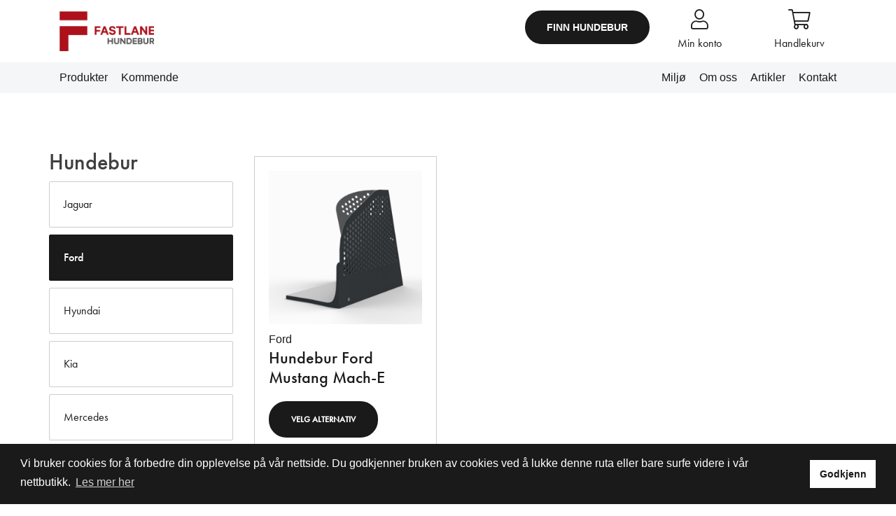

--- FILE ---
content_type: text/html; charset=UTF-8
request_url: https://fastlanernd.no/produktkategori/ford/
body_size: 15030
content:
<!doctype html>
<html lang="nb-NO">
<head>
	<meta charset="UTF-8">
	<meta name="viewport" content="width=device-width, initial-scale=1">
	<link rel="profile" href="https://gmpg.org/xfn/11">

	<script
  src="https://code.jquery.com/jquery-3.5.1.min.js"
  integrity="sha256-9/aliU8dGd2tb6OSsuzixeV4y/faTqgFtohetphbbj0="
  crossorigin="anonymous"></script>

	<link rel="stylesheet" href="https://stackpath.bootstrapcdn.com/bootstrap/4.5.2/css/bootstrap.min.css" integrity="sha384-JcKb8q3iqJ61gNV9KGb8thSsNjpSL0n8PARn9HuZOnIxN0hoP+VmmDGMN5t9UJ0Z" crossorigin="anonymous">
	<script src="https://stackpath.bootstrapcdn.com/bootstrap/4.5.2/js/bootstrap.min.js" integrity="sha384-B4gt1jrGC7Jh4AgTPSdUtOBvfO8shuf57BaghqFfPlYxofvL8/KUEfYiJOMMV+rV" crossorigin="anonymous"></script>
	<script src="https://stackpath.bootstrapcdn.com/bootstrap/4.5.2/js/bootstrap.bundle.min.js" integrity="sha384-LtrjvnR4Twt/qOuYxE721u19sVFLVSA4hf/rRt6PrZTmiPltdZcI7q7PXQBYTKyf" crossorigin="anonymous"></script>

	<script src="https://kit.fontawesome.com/117c523adf.js" crossorigin="anonymous"></script>
	<link rel="stylesheet" href="https://use.typekit.net/hme8yrq.css">
    <link rel="stylesheet" type="text/css" href="https://cdn.jsdelivr.net/npm/cookieconsent@3/build/cookieconsent.min.css" />
	<meta name='robots' content='index, follow, max-image-preview:large, max-snippet:-1, max-video-preview:-1' />

<!-- Google Tag Manager by PYS -->
    <script data-cfasync="false" data-pagespeed-no-defer>
	    window.dataLayerPYS = window.dataLayerPYS || [];
	</script>
<!-- End Google Tag Manager by PYS -->
	<!-- This site is optimized with the Yoast SEO Premium plugin v22.6 (Yoast SEO v26.3) - https://yoast.com/wordpress/plugins/seo/ -->
	<title>Ford - Fastlane - Hundebur</title>
	<link rel="canonical" href="https://fastlanernd.no/produktkategori/ford/" />
	<meta property="og:locale" content="nb_NO" />
	<meta property="og:type" content="article" />
	<meta property="og:title" content="Ford Arkiver" />
	<meta property="og:url" content="https://fastlanernd.no/produktkategori/ford/" />
	<meta property="og:site_name" content="Fastlane - Hundebur" />
	<meta property="og:image" content="https://fastlanernd.no/wp-content/uploads/2021/01/Forsidebilde001-scaled.jpg" />
	<meta property="og:image:width" content="2560" />
	<meta property="og:image:height" content="1211" />
	<meta property="og:image:type" content="image/jpeg" />
	<meta name="twitter:card" content="summary_large_image" />
	<script type="application/ld+json" class="yoast-schema-graph">{"@context":"https://schema.org","@graph":[{"@type":"CollectionPage","@id":"https://fastlanernd.no/produktkategori/ford/","url":"https://fastlanernd.no/produktkategori/ford/","name":"Ford - Fastlane - Hundebur","isPartOf":{"@id":"https://fastlanernd.no/#website"},"primaryImageOfPage":{"@id":"https://fastlanernd.no/produktkategori/ford/#primaryimage"},"image":{"@id":"https://fastlanernd.no/produktkategori/ford/#primaryimage"},"thumbnailUrl":"https://fastlanernd.no/wp-content/uploads/2021/10/Ford-Mustang-Mach-E_001.jpg","breadcrumb":{"@id":"https://fastlanernd.no/produktkategori/ford/#breadcrumb"},"inLanguage":"nb-NO"},{"@type":"ImageObject","inLanguage":"nb-NO","@id":"https://fastlanernd.no/produktkategori/ford/#primaryimage","url":"https://fastlanernd.no/wp-content/uploads/2021/10/Ford-Mustang-Mach-E_001.jpg","contentUrl":"https://fastlanernd.no/wp-content/uploads/2021/10/Ford-Mustang-Mach-E_001.jpg","width":1080,"height":1080},{"@type":"BreadcrumbList","@id":"https://fastlanernd.no/produktkategori/ford/#breadcrumb","itemListElement":[{"@type":"ListItem","position":1,"name":"Forside","item":"https://fastlanernd.no/"},{"@type":"ListItem","position":2,"name":"Ford"}]},{"@type":"WebSite","@id":"https://fastlanernd.no/#website","url":"https://fastlanernd.no/","name":"Fastlane - Hundebur","description":"Det beste hundeburet for din bestevenn","publisher":{"@id":"https://fastlanernd.no/#organization"},"potentialAction":[{"@type":"SearchAction","target":{"@type":"EntryPoint","urlTemplate":"https://fastlanernd.no/?s={search_term_string}"},"query-input":{"@type":"PropertyValueSpecification","valueRequired":true,"valueName":"search_term_string"}}],"inLanguage":"nb-NO"},{"@type":"Organization","@id":"https://fastlanernd.no/#organization","name":"Fastlane Hundebur","url":"https://fastlanernd.no/","logo":{"@type":"ImageObject","inLanguage":"nb-NO","@id":"https://fastlanernd.no/#/schema/logo/image/","url":"https://fastlanernd.no/wp-content/uploads/2021/01/Fastlane-Hundebur-logo.png","contentUrl":"https://fastlanernd.no/wp-content/uploads/2021/01/Fastlane-Hundebur-logo.png","width":300,"height":112,"caption":"Fastlane Hundebur"},"image":{"@id":"https://fastlanernd.no/#/schema/logo/image/"},"sameAs":["https://www.facebook.com/FastlaneHundebur","https://www.instagram.com/fastlane_hundebur/?hl=en"]}]}</script>
	<!-- / Yoast SEO Premium plugin. -->


<link rel='dns-prefetch' href='//www.googletagmanager.com' />
<link href='https://fonts.gstatic.com' crossorigin rel='preconnect' />
<link rel="alternate" type="application/rss+xml" title="Fastlane - Hundebur &raquo; strøm" href="https://fastlanernd.no/feed/" />
<link rel="alternate" type="application/rss+xml" title="Fastlane - Hundebur &raquo; kommentarstrøm" href="https://fastlanernd.no/comments/feed/" />
<link rel="alternate" type="application/rss+xml" title="Fastlane - Hundebur &raquo; Ford Kategori Strøm" href="https://fastlanernd.no/produktkategori/ford/feed/" />
<style id='wp-img-auto-sizes-contain-inline-css'>
img:is([sizes=auto i],[sizes^="auto," i]){contain-intrinsic-size:3000px 1500px}
/*# sourceURL=wp-img-auto-sizes-contain-inline-css */
</style>
<style id='wp-emoji-styles-inline-css'>

	img.wp-smiley, img.emoji {
		display: inline !important;
		border: none !important;
		box-shadow: none !important;
		height: 1em !important;
		width: 1em !important;
		margin: 0 0.07em !important;
		vertical-align: -0.1em !important;
		background: none !important;
		padding: 0 !important;
	}
/*# sourceURL=wp-emoji-styles-inline-css */
</style>
<style id='wp-block-library-inline-css'>
:root{--wp-block-synced-color:#7a00df;--wp-block-synced-color--rgb:122,0,223;--wp-bound-block-color:var(--wp-block-synced-color);--wp-editor-canvas-background:#ddd;--wp-admin-theme-color:#007cba;--wp-admin-theme-color--rgb:0,124,186;--wp-admin-theme-color-darker-10:#006ba1;--wp-admin-theme-color-darker-10--rgb:0,107,160.5;--wp-admin-theme-color-darker-20:#005a87;--wp-admin-theme-color-darker-20--rgb:0,90,135;--wp-admin-border-width-focus:2px}@media (min-resolution:192dpi){:root{--wp-admin-border-width-focus:1.5px}}.wp-element-button{cursor:pointer}:root .has-very-light-gray-background-color{background-color:#eee}:root .has-very-dark-gray-background-color{background-color:#313131}:root .has-very-light-gray-color{color:#eee}:root .has-very-dark-gray-color{color:#313131}:root .has-vivid-green-cyan-to-vivid-cyan-blue-gradient-background{background:linear-gradient(135deg,#00d084,#0693e3)}:root .has-purple-crush-gradient-background{background:linear-gradient(135deg,#34e2e4,#4721fb 50%,#ab1dfe)}:root .has-hazy-dawn-gradient-background{background:linear-gradient(135deg,#faaca8,#dad0ec)}:root .has-subdued-olive-gradient-background{background:linear-gradient(135deg,#fafae1,#67a671)}:root .has-atomic-cream-gradient-background{background:linear-gradient(135deg,#fdd79a,#004a59)}:root .has-nightshade-gradient-background{background:linear-gradient(135deg,#330968,#31cdcf)}:root .has-midnight-gradient-background{background:linear-gradient(135deg,#020381,#2874fc)}:root{--wp--preset--font-size--normal:16px;--wp--preset--font-size--huge:42px}.has-regular-font-size{font-size:1em}.has-larger-font-size{font-size:2.625em}.has-normal-font-size{font-size:var(--wp--preset--font-size--normal)}.has-huge-font-size{font-size:var(--wp--preset--font-size--huge)}.has-text-align-center{text-align:center}.has-text-align-left{text-align:left}.has-text-align-right{text-align:right}.has-fit-text{white-space:nowrap!important}#end-resizable-editor-section{display:none}.aligncenter{clear:both}.items-justified-left{justify-content:flex-start}.items-justified-center{justify-content:center}.items-justified-right{justify-content:flex-end}.items-justified-space-between{justify-content:space-between}.screen-reader-text{border:0;clip-path:inset(50%);height:1px;margin:-1px;overflow:hidden;padding:0;position:absolute;width:1px;word-wrap:normal!important}.screen-reader-text:focus{background-color:#ddd;clip-path:none;color:#444;display:block;font-size:1em;height:auto;left:5px;line-height:normal;padding:15px 23px 14px;text-decoration:none;top:5px;width:auto;z-index:100000}html :where(.has-border-color){border-style:solid}html :where([style*=border-top-color]){border-top-style:solid}html :where([style*=border-right-color]){border-right-style:solid}html :where([style*=border-bottom-color]){border-bottom-style:solid}html :where([style*=border-left-color]){border-left-style:solid}html :where([style*=border-width]){border-style:solid}html :where([style*=border-top-width]){border-top-style:solid}html :where([style*=border-right-width]){border-right-style:solid}html :where([style*=border-bottom-width]){border-bottom-style:solid}html :where([style*=border-left-width]){border-left-style:solid}html :where(img[class*=wp-image-]){height:auto;max-width:100%}:where(figure){margin:0 0 1em}html :where(.is-position-sticky){--wp-admin--admin-bar--position-offset:var(--wp-admin--admin-bar--height,0px)}@media screen and (max-width:600px){html :where(.is-position-sticky){--wp-admin--admin-bar--position-offset:0px}}

/*# sourceURL=wp-block-library-inline-css */
</style><link rel='stylesheet' id='wc-blocks-style-css' href='https://fastlanernd.no/wp-content/plugins/woocommerce/assets/client/blocks/wc-blocks.css?ver=wc-10.3.7' media='all' />
<style id='global-styles-inline-css'>
:root{--wp--preset--aspect-ratio--square: 1;--wp--preset--aspect-ratio--4-3: 4/3;--wp--preset--aspect-ratio--3-4: 3/4;--wp--preset--aspect-ratio--3-2: 3/2;--wp--preset--aspect-ratio--2-3: 2/3;--wp--preset--aspect-ratio--16-9: 16/9;--wp--preset--aspect-ratio--9-16: 9/16;--wp--preset--color--black: #000000;--wp--preset--color--cyan-bluish-gray: #abb8c3;--wp--preset--color--white: #ffffff;--wp--preset--color--pale-pink: #f78da7;--wp--preset--color--vivid-red: #cf2e2e;--wp--preset--color--luminous-vivid-orange: #ff6900;--wp--preset--color--luminous-vivid-amber: #fcb900;--wp--preset--color--light-green-cyan: #7bdcb5;--wp--preset--color--vivid-green-cyan: #00d084;--wp--preset--color--pale-cyan-blue: #8ed1fc;--wp--preset--color--vivid-cyan-blue: #0693e3;--wp--preset--color--vivid-purple: #9b51e0;--wp--preset--gradient--vivid-cyan-blue-to-vivid-purple: linear-gradient(135deg,rgb(6,147,227) 0%,rgb(155,81,224) 100%);--wp--preset--gradient--light-green-cyan-to-vivid-green-cyan: linear-gradient(135deg,rgb(122,220,180) 0%,rgb(0,208,130) 100%);--wp--preset--gradient--luminous-vivid-amber-to-luminous-vivid-orange: linear-gradient(135deg,rgb(252,185,0) 0%,rgb(255,105,0) 100%);--wp--preset--gradient--luminous-vivid-orange-to-vivid-red: linear-gradient(135deg,rgb(255,105,0) 0%,rgb(207,46,46) 100%);--wp--preset--gradient--very-light-gray-to-cyan-bluish-gray: linear-gradient(135deg,rgb(238,238,238) 0%,rgb(169,184,195) 100%);--wp--preset--gradient--cool-to-warm-spectrum: linear-gradient(135deg,rgb(74,234,220) 0%,rgb(151,120,209) 20%,rgb(207,42,186) 40%,rgb(238,44,130) 60%,rgb(251,105,98) 80%,rgb(254,248,76) 100%);--wp--preset--gradient--blush-light-purple: linear-gradient(135deg,rgb(255,206,236) 0%,rgb(152,150,240) 100%);--wp--preset--gradient--blush-bordeaux: linear-gradient(135deg,rgb(254,205,165) 0%,rgb(254,45,45) 50%,rgb(107,0,62) 100%);--wp--preset--gradient--luminous-dusk: linear-gradient(135deg,rgb(255,203,112) 0%,rgb(199,81,192) 50%,rgb(65,88,208) 100%);--wp--preset--gradient--pale-ocean: linear-gradient(135deg,rgb(255,245,203) 0%,rgb(182,227,212) 50%,rgb(51,167,181) 100%);--wp--preset--gradient--electric-grass: linear-gradient(135deg,rgb(202,248,128) 0%,rgb(113,206,126) 100%);--wp--preset--gradient--midnight: linear-gradient(135deg,rgb(2,3,129) 0%,rgb(40,116,252) 100%);--wp--preset--font-size--small: 13px;--wp--preset--font-size--medium: 20px;--wp--preset--font-size--large: 36px;--wp--preset--font-size--x-large: 42px;--wp--preset--spacing--20: 0.44rem;--wp--preset--spacing--30: 0.67rem;--wp--preset--spacing--40: 1rem;--wp--preset--spacing--50: 1.5rem;--wp--preset--spacing--60: 2.25rem;--wp--preset--spacing--70: 3.38rem;--wp--preset--spacing--80: 5.06rem;--wp--preset--shadow--natural: 6px 6px 9px rgba(0, 0, 0, 0.2);--wp--preset--shadow--deep: 12px 12px 50px rgba(0, 0, 0, 0.4);--wp--preset--shadow--sharp: 6px 6px 0px rgba(0, 0, 0, 0.2);--wp--preset--shadow--outlined: 6px 6px 0px -3px rgb(255, 255, 255), 6px 6px rgb(0, 0, 0);--wp--preset--shadow--crisp: 6px 6px 0px rgb(0, 0, 0);}:where(.is-layout-flex){gap: 0.5em;}:where(.is-layout-grid){gap: 0.5em;}body .is-layout-flex{display: flex;}.is-layout-flex{flex-wrap: wrap;align-items: center;}.is-layout-flex > :is(*, div){margin: 0;}body .is-layout-grid{display: grid;}.is-layout-grid > :is(*, div){margin: 0;}:where(.wp-block-columns.is-layout-flex){gap: 2em;}:where(.wp-block-columns.is-layout-grid){gap: 2em;}:where(.wp-block-post-template.is-layout-flex){gap: 1.25em;}:where(.wp-block-post-template.is-layout-grid){gap: 1.25em;}.has-black-color{color: var(--wp--preset--color--black) !important;}.has-cyan-bluish-gray-color{color: var(--wp--preset--color--cyan-bluish-gray) !important;}.has-white-color{color: var(--wp--preset--color--white) !important;}.has-pale-pink-color{color: var(--wp--preset--color--pale-pink) !important;}.has-vivid-red-color{color: var(--wp--preset--color--vivid-red) !important;}.has-luminous-vivid-orange-color{color: var(--wp--preset--color--luminous-vivid-orange) !important;}.has-luminous-vivid-amber-color{color: var(--wp--preset--color--luminous-vivid-amber) !important;}.has-light-green-cyan-color{color: var(--wp--preset--color--light-green-cyan) !important;}.has-vivid-green-cyan-color{color: var(--wp--preset--color--vivid-green-cyan) !important;}.has-pale-cyan-blue-color{color: var(--wp--preset--color--pale-cyan-blue) !important;}.has-vivid-cyan-blue-color{color: var(--wp--preset--color--vivid-cyan-blue) !important;}.has-vivid-purple-color{color: var(--wp--preset--color--vivid-purple) !important;}.has-black-background-color{background-color: var(--wp--preset--color--black) !important;}.has-cyan-bluish-gray-background-color{background-color: var(--wp--preset--color--cyan-bluish-gray) !important;}.has-white-background-color{background-color: var(--wp--preset--color--white) !important;}.has-pale-pink-background-color{background-color: var(--wp--preset--color--pale-pink) !important;}.has-vivid-red-background-color{background-color: var(--wp--preset--color--vivid-red) !important;}.has-luminous-vivid-orange-background-color{background-color: var(--wp--preset--color--luminous-vivid-orange) !important;}.has-luminous-vivid-amber-background-color{background-color: var(--wp--preset--color--luminous-vivid-amber) !important;}.has-light-green-cyan-background-color{background-color: var(--wp--preset--color--light-green-cyan) !important;}.has-vivid-green-cyan-background-color{background-color: var(--wp--preset--color--vivid-green-cyan) !important;}.has-pale-cyan-blue-background-color{background-color: var(--wp--preset--color--pale-cyan-blue) !important;}.has-vivid-cyan-blue-background-color{background-color: var(--wp--preset--color--vivid-cyan-blue) !important;}.has-vivid-purple-background-color{background-color: var(--wp--preset--color--vivid-purple) !important;}.has-black-border-color{border-color: var(--wp--preset--color--black) !important;}.has-cyan-bluish-gray-border-color{border-color: var(--wp--preset--color--cyan-bluish-gray) !important;}.has-white-border-color{border-color: var(--wp--preset--color--white) !important;}.has-pale-pink-border-color{border-color: var(--wp--preset--color--pale-pink) !important;}.has-vivid-red-border-color{border-color: var(--wp--preset--color--vivid-red) !important;}.has-luminous-vivid-orange-border-color{border-color: var(--wp--preset--color--luminous-vivid-orange) !important;}.has-luminous-vivid-amber-border-color{border-color: var(--wp--preset--color--luminous-vivid-amber) !important;}.has-light-green-cyan-border-color{border-color: var(--wp--preset--color--light-green-cyan) !important;}.has-vivid-green-cyan-border-color{border-color: var(--wp--preset--color--vivid-green-cyan) !important;}.has-pale-cyan-blue-border-color{border-color: var(--wp--preset--color--pale-cyan-blue) !important;}.has-vivid-cyan-blue-border-color{border-color: var(--wp--preset--color--vivid-cyan-blue) !important;}.has-vivid-purple-border-color{border-color: var(--wp--preset--color--vivid-purple) !important;}.has-vivid-cyan-blue-to-vivid-purple-gradient-background{background: var(--wp--preset--gradient--vivid-cyan-blue-to-vivid-purple) !important;}.has-light-green-cyan-to-vivid-green-cyan-gradient-background{background: var(--wp--preset--gradient--light-green-cyan-to-vivid-green-cyan) !important;}.has-luminous-vivid-amber-to-luminous-vivid-orange-gradient-background{background: var(--wp--preset--gradient--luminous-vivid-amber-to-luminous-vivid-orange) !important;}.has-luminous-vivid-orange-to-vivid-red-gradient-background{background: var(--wp--preset--gradient--luminous-vivid-orange-to-vivid-red) !important;}.has-very-light-gray-to-cyan-bluish-gray-gradient-background{background: var(--wp--preset--gradient--very-light-gray-to-cyan-bluish-gray) !important;}.has-cool-to-warm-spectrum-gradient-background{background: var(--wp--preset--gradient--cool-to-warm-spectrum) !important;}.has-blush-light-purple-gradient-background{background: var(--wp--preset--gradient--blush-light-purple) !important;}.has-blush-bordeaux-gradient-background{background: var(--wp--preset--gradient--blush-bordeaux) !important;}.has-luminous-dusk-gradient-background{background: var(--wp--preset--gradient--luminous-dusk) !important;}.has-pale-ocean-gradient-background{background: var(--wp--preset--gradient--pale-ocean) !important;}.has-electric-grass-gradient-background{background: var(--wp--preset--gradient--electric-grass) !important;}.has-midnight-gradient-background{background: var(--wp--preset--gradient--midnight) !important;}.has-small-font-size{font-size: var(--wp--preset--font-size--small) !important;}.has-medium-font-size{font-size: var(--wp--preset--font-size--medium) !important;}.has-large-font-size{font-size: var(--wp--preset--font-size--large) !important;}.has-x-large-font-size{font-size: var(--wp--preset--font-size--x-large) !important;}
/*# sourceURL=global-styles-inline-css */
</style>

<style id='classic-theme-styles-inline-css'>
/*! This file is auto-generated */
.wp-block-button__link{color:#fff;background-color:#32373c;border-radius:9999px;box-shadow:none;text-decoration:none;padding:calc(.667em + 2px) calc(1.333em + 2px);font-size:1.125em}.wp-block-file__button{background:#32373c;color:#fff;text-decoration:none}
/*# sourceURL=/wp-includes/css/classic-themes.min.css */
</style>
<link rel='stylesheet' id='rs-plugin-settings-css' href='https://fastlanernd.no/wp-content/plugins/revslider/public/assets/css/rs6.css?ver=6.4.11' media='all' />
<style id='rs-plugin-settings-inline-css'>
#rs-demo-id {}
/*# sourceURL=rs-plugin-settings-inline-css */
</style>
<style id='woocommerce-inline-inline-css'>
.woocommerce form .form-row .required { visibility: visible; }
/*# sourceURL=woocommerce-inline-inline-css */
</style>
<link rel='stylesheet' id='woo-variation-swatches-css' href='https://fastlanernd.no/wp-content/plugins/woo-variation-swatches/assets/css/frontend.min.css?ver=1756215836' media='all' />
<style id='woo-variation-swatches-inline-css'>
:root {
--wvs-tick:url("data:image/svg+xml;utf8,%3Csvg filter='drop-shadow(0px 0px 2px rgb(0 0 0 / .8))' xmlns='http://www.w3.org/2000/svg'  viewBox='0 0 30 30'%3E%3Cpath fill='none' stroke='%23ffffff' stroke-linecap='round' stroke-linejoin='round' stroke-width='4' d='M4 16L11 23 27 7'/%3E%3C/svg%3E");

--wvs-cross:url("data:image/svg+xml;utf8,%3Csvg filter='drop-shadow(0px 0px 5px rgb(255 255 255 / .6))' xmlns='http://www.w3.org/2000/svg' width='72px' height='72px' viewBox='0 0 24 24'%3E%3Cpath fill='none' stroke='%23ff0000' stroke-linecap='round' stroke-width='0.6' d='M5 5L19 19M19 5L5 19'/%3E%3C/svg%3E");
--wvs-single-product-item-width:125px;
--wvs-single-product-item-height:125px;
--wvs-single-product-item-font-size:16px}
/*# sourceURL=woo-variation-swatches-inline-css */
</style>
<link rel='stylesheet' id='brands-styles-css' href='https://fastlanernd.no/wp-content/plugins/woocommerce/assets/css/brands.css?ver=10.3.7' media='all' />
<link rel='stylesheet' id='fastlane-style-css' href='https://fastlanernd.no/wp-content/themes/fastlane/style.css?ver=1.0.0' media='all' />
<link rel='stylesheet' id='fastlane-woocommerce-style-css' href='https://fastlanernd.no/wp-content/themes/fastlane/woocommerce.css?ver=1.0.0' media='all' />
<style id='fastlane-woocommerce-style-inline-css'>
@font-face {
			font-family: "star";
			src: url("https://fastlanernd.no/wp-content/plugins/woocommerce/assets/fonts/star.eot");
			src: url("https://fastlanernd.no/wp-content/plugins/woocommerce/assets/fonts/star.eot?#iefix") format("embedded-opentype"),
				url("https://fastlanernd.no/wp-content/plugins/woocommerce/assets/fonts/star.woff") format("woff"),
				url("https://fastlanernd.no/wp-content/plugins/woocommerce/assets/fonts/star.ttf") format("truetype"),
				url("https://fastlanernd.no/wp-content/plugins/woocommerce/assets/fonts/star.svg#star") format("svg");
			font-weight: normal;
			font-style: normal;
		}
/*# sourceURL=fastlane-woocommerce-style-inline-css */
</style>
<script id="woocommerce-google-analytics-integration-gtag-js-after">
/* Google Analytics for WooCommerce (gtag.js) */
					window.dataLayerPYS = window.dataLayerPYS || [];
					function gtag(){dataLayerPYS.push(arguments);}
					// Set up default consent state.
					for ( const mode of [{"analytics_storage":"denied","ad_storage":"denied","ad_user_data":"denied","ad_personalization":"denied","region":["AT","BE","BG","HR","CY","CZ","DK","EE","FI","FR","DE","GR","HU","IS","IE","IT","LV","LI","LT","LU","MT","NL","NO","PL","PT","RO","SK","SI","ES","SE","GB","CH"]}] || [] ) {
						gtag( "consent", "default", { "wait_for_update": 500, ...mode } );
					}
					gtag("js", new Date());
					gtag("set", "developer_id.dOGY3NW", true);
					gtag("config", "262312902", {"track_404":true,"allow_google_signals":true,"logged_in":false,"linker":{"domains":[],"allow_incoming":false},"custom_map":{"dimension1":"logged_in"}});
//# sourceURL=woocommerce-google-analytics-integration-gtag-js-after
</script>
<script src="https://fastlanernd.no/wp-includes/js/jquery/jquery.min.js?ver=3.7.1" id="jquery-core-js"></script>
<script src="https://fastlanernd.no/wp-includes/js/jquery/jquery-migrate.min.js?ver=3.4.1" id="jquery-migrate-js"></script>
<script src="https://fastlanernd.no/wp-content/plugins/revslider/public/assets/js/rbtools.min.js?ver=6.4.8" id="tp-tools-js"></script>
<script src="https://fastlanernd.no/wp-content/plugins/revslider/public/assets/js/rs6.min.js?ver=6.4.11" id="revmin-js"></script>
<script src="https://fastlanernd.no/wp-content/plugins/woocommerce/assets/js/jquery-blockui/jquery.blockUI.min.js?ver=2.7.0-wc.10.3.7" id="wc-jquery-blockui-js" data-wp-strategy="defer"></script>
<script id="wc-add-to-cart-js-extra">
var wc_add_to_cart_params = {"ajax_url":"/wp-admin/admin-ajax.php","wc_ajax_url":"/?wc-ajax=%%endpoint%%","i18n_view_cart":"Vis handlekurv","cart_url":"https://fastlanernd.no/handlekurv/","is_cart":"","cart_redirect_after_add":"no"};
//# sourceURL=wc-add-to-cart-js-extra
</script>
<script src="https://fastlanernd.no/wp-content/plugins/woocommerce/assets/js/frontend/add-to-cart.min.js?ver=10.3.7" id="wc-add-to-cart-js" defer data-wp-strategy="defer"></script>
<script src="https://fastlanernd.no/wp-content/plugins/woocommerce/assets/js/js-cookie/js.cookie.min.js?ver=2.1.4-wc.10.3.7" id="wc-js-cookie-js" defer data-wp-strategy="defer"></script>
<script id="woocommerce-js-extra">
var woocommerce_params = {"ajax_url":"/wp-admin/admin-ajax.php","wc_ajax_url":"/?wc-ajax=%%endpoint%%","i18n_password_show":"Vis passord","i18n_password_hide":"Skjul passord"};
//# sourceURL=woocommerce-js-extra
</script>
<script src="https://fastlanernd.no/wp-content/plugins/woocommerce/assets/js/frontend/woocommerce.min.js?ver=10.3.7" id="woocommerce-js" defer data-wp-strategy="defer"></script>
<link rel="https://api.w.org/" href="https://fastlanernd.no/wp-json/" /><link rel="alternate" title="JSON" type="application/json" href="https://fastlanernd.no/wp-json/wp/v2/product_cat/56" /><link rel="EditURI" type="application/rsd+xml" title="RSD" href="https://fastlanernd.no/xmlrpc.php?rsd" />
<meta name="generator" content="WordPress 6.9" />
<meta name="generator" content="WooCommerce 10.3.7" />
	<style>
		.payment_method_dintero_checkout a
		.payment_method_dintero_checkout a:hover,
		.payment_method_dintero_checkout a:focus,
		.payment_method_dintero_checkout a:active {
			margin: 0;
			padding: 0;
			border: 0;
			text-shadow: none;
			box-shadow: none;
			outline: none;
			text-decoration: none;
		}
	</style>
			<noscript><style>.woocommerce-product-gallery{ opacity: 1 !important; }</style></noscript>
	<meta name="generator" content="Powered by Slider Revolution 6.4.11 - responsive, Mobile-Friendly Slider Plugin for WordPress with comfortable drag and drop interface." />
<link rel="icon" href="https://fastlanernd.no/wp-content/uploads/2021/09/cropped-fastlane_SYMBOL_rod-32x32.png" sizes="32x32" />
<link rel="icon" href="https://fastlanernd.no/wp-content/uploads/2021/09/cropped-fastlane_SYMBOL_rod-192x192.png" sizes="192x192" />
<link rel="apple-touch-icon" href="https://fastlanernd.no/wp-content/uploads/2021/09/cropped-fastlane_SYMBOL_rod-180x180.png" />
<meta name="msapplication-TileImage" content="https://fastlanernd.no/wp-content/uploads/2021/09/cropped-fastlane_SYMBOL_rod-270x270.png" />
<script type="text/javascript">function setREVStartSize(e){
			//window.requestAnimationFrame(function() {				 
				window.RSIW = window.RSIW===undefined ? window.innerWidth : window.RSIW;	
				window.RSIH = window.RSIH===undefined ? window.innerHeight : window.RSIH;	
				try {								
					var pw = document.getElementById(e.c).parentNode.offsetWidth,
						newh;
					pw = pw===0 || isNaN(pw) ? window.RSIW : pw;
					e.tabw = e.tabw===undefined ? 0 : parseInt(e.tabw);
					e.thumbw = e.thumbw===undefined ? 0 : parseInt(e.thumbw);
					e.tabh = e.tabh===undefined ? 0 : parseInt(e.tabh);
					e.thumbh = e.thumbh===undefined ? 0 : parseInt(e.thumbh);
					e.tabhide = e.tabhide===undefined ? 0 : parseInt(e.tabhide);
					e.thumbhide = e.thumbhide===undefined ? 0 : parseInt(e.thumbhide);
					e.mh = e.mh===undefined || e.mh=="" || e.mh==="auto" ? 0 : parseInt(e.mh,0);		
					if(e.layout==="fullscreen" || e.l==="fullscreen") 						
						newh = Math.max(e.mh,window.RSIH);					
					else{					
						e.gw = Array.isArray(e.gw) ? e.gw : [e.gw];
						for (var i in e.rl) if (e.gw[i]===undefined || e.gw[i]===0) e.gw[i] = e.gw[i-1];					
						e.gh = e.el===undefined || e.el==="" || (Array.isArray(e.el) && e.el.length==0)? e.gh : e.el;
						e.gh = Array.isArray(e.gh) ? e.gh : [e.gh];
						for (var i in e.rl) if (e.gh[i]===undefined || e.gh[i]===0) e.gh[i] = e.gh[i-1];
											
						var nl = new Array(e.rl.length),
							ix = 0,						
							sl;					
						e.tabw = e.tabhide>=pw ? 0 : e.tabw;
						e.thumbw = e.thumbhide>=pw ? 0 : e.thumbw;
						e.tabh = e.tabhide>=pw ? 0 : e.tabh;
						e.thumbh = e.thumbhide>=pw ? 0 : e.thumbh;					
						for (var i in e.rl) nl[i] = e.rl[i]<window.RSIW ? 0 : e.rl[i];
						sl = nl[0];									
						for (var i in nl) if (sl>nl[i] && nl[i]>0) { sl = nl[i]; ix=i;}															
						var m = pw>(e.gw[ix]+e.tabw+e.thumbw) ? 1 : (pw-(e.tabw+e.thumbw)) / (e.gw[ix]);					
						newh =  (e.gh[ix] * m) + (e.tabh + e.thumbh);
					}				
					if(window.rs_init_css===undefined) window.rs_init_css = document.head.appendChild(document.createElement("style"));					
					document.getElementById(e.c).height = newh+"px";
					window.rs_init_css.innerHTML += "#"+e.c+"_wrapper { height: "+newh+"px }";				
				} catch(e){
					console.log("Failure at Presize of Slider:" + e)
				}					   
			//});
		  };</script>
	
	<!-- Global site tag (gtag.js) - Google Analytics -->
    <script async src="https://www.googletagmanager.com/gtag/js?id=G-4TV82LN04J&l=dataLayerPYS"></script>
    <script>
      window.dataLayerPYS = window.dataLayerPYS || [];
      function gtag(){dataLayerPYS.push(arguments);}
      gtag('js', new Date());
    
      gtag('config', 'G-4TV82LN04J');
      gtag('config', 'AW-409580766');
    </script>
</head>

<body class="archive tax-product_cat term-ford term-56 wp-custom-logo wp-theme-fastlane theme-fastlane woocommerce woocommerce-page woocommerce-no-js woo-variation-swatches wvs-behavior-blur wvs-theme-fastlane wvs-show-label wvs-tooltip hfeed woocommerce-active">
<script src="https://cdn.jsdelivr.net/npm/cookieconsent@3/build/cookieconsent.min.js" data-cfasync="false"></script>
<script>
window.cookieconsent.initialise({
  "palette": {
    "popup": {
      "background": "#1a1a1a",
      "text": "#ffffff"
    },
    "button": {
      "background": "#ffffff",
      "text": "#1a1a1a"
    }
  },
  "content": {
    "message": "Vi bruker cookies for å forbedre din opplevelse på vår nettside. Du godkjenner bruken av cookies ved å lukke denne ruta eller bare surfe videre i vår nettbutikk. \n",
    "dismiss": "Godkjenn",
    "link": "Les mer her",
    "href": "/personvern/"
  }
});
</script>

<div id="page" class="site">
	<a class="skip-link screen-reader-text" href="#primary">Skip to content</a>

	<header id="masthead" class="site-header">
	<i class="fas fa-bars menuIcon" id="menuIcon" aria-hidden="true"></i>
		<div class="container h-100 headercontainer">
			<div class="row h-100">
				<div class="col-sm-7 my-auto">
					<a href="https://fastlanernd.no/" class="custom-logo-link" rel="home"><img width="300" height="128" src="https://fastlanernd.no/wp-content/uploads/2021/09/cropped-Fastlane_hundebur.png" class="custom-logo" alt="Fastlane &#8211; Hundebur" decoding="async" /></a>				</div>

				<div class="col-sm-5 right-area my-auto">

					<div class="iconWrap">
						<div class="iconBox">
							<a href="/butikk/"><button class="standardBtn">Finn hundebur</button></a>
						</div>

						<div class="iconBox">
							<a href="/min-konto/">
								<i class="fal fa-user"></i>
								<label>Min konto</label>
							</a>
						</div>

						<div class="iconBox">
							<a href="/handlekurv/">
								<i class="fal fa-shopping-cart"></i>
								<label>Handlekurv</label>
							</a>
						</div>
					</div>

				</div>
			</div>
		</div>
	</header><!-- #masthead -->

	<div class="mobOverlay" id="mobOverlay">
	<i class="fas fa-times" class="closeIcon" id="closeIcon"></i>
			<nav class="navbar">
			<ul class="navbar-nav">
				<li class="nav-item"><a class="nav-link" href="/butikk/">Produkter</a></li>
				<li class="nav-item"><a class="nav-link" href="/modeller-kommer/">Kommende</a></li>
				<li class="nav-item dropdown">
					<a class="nav-link dropdown-toggle" href="#" data-toggle="dropdown">Nettside</a> 
					<ul class="dropdown-menu">
						<li><a class="dropdown-item" href="/">Forside</a></li>
						<li><a class="dropdown-item" href="/om-oss/">Om oss</a></li>
						<li><a class="dropdown-item" href="/miljo/">Miljø</a></li>
						<li><a class="dropdown-item" href="/kontakt/">Kontakt</a></li>
					</ul>
				</li>
				<li class="nav-item dropdown">
					<a class="nav-link dropdown-toggle" href="#" data-toggle="dropdown">Nettbutikk</a>
					<ul class="dropdown-menu">
						<li><a class="dropdown-item" href="/butikk/">Oversikt</a></li>
						<li><a class="dropdown-item" href="/min-konto/">Min konto</a></li>
						<li><a class="dropdown-item" href="/handlekurv/">Handlekurv</a></li>
						<li><a class="dropdown-item" href="/kassen/">Til kassen</a></li>
						<li><a class="dropdown-item" href="/personvern/">Personvern</a></li>
						<li><a class="dropdown-item" href="/frakt/">Frakt</a></li>
						<li><a class="dropdown-item" href="/betingelser/">Salgsbetingelser</a></li>
					</ul>
				</li>
				<li class="nav-item dropdown">
					<a class="nav-link dropdown-toggle" href="#" data-toggle="dropdown">Sosiale Medier</a>
					<ul class="dropdown-menu">
						<li><a class="dropdown-item" href="https://www.facebook.com/FastlaneHundebur">Facebook</a></li>
					</ul>
				</li>
				<br>
				<br>
				<li class="nav-item header-btn">
					<a class="nav-link " href="/butikk/">Se alle hundebur</a>
				</li>
			</ul>
						</nav>
		</div>

	<div class="secondaryHeader">
			<div class="container">
				<div class="row">
					<div class="col-sm-6">
						<ul class="sec-left-menu">
						    <li><a href="/butikk/">Produkter</a></li>
							<li><a href="/modeller-kommer/">Kommende</a></li>
						</ul>
					</div>

					<div class="col-sm-6 right-area">
						<ul class="sec-right-menu">
						    <li><a href="/miljo/">Miljø</a></li>
							<li><a href="/om-oss/">Om oss</a></li>
							<li><a href="/artikler/">Artikler</a></li>
							<li><a href="/kontakt/">Kontakt</a></li>
						</ul>
					</div>
				</div>
			</div>
		</div>
<div class="container shopContainer">
	<div class="row">
		<div class="col-sm-3">

			
<aside id="secondary" class="widget-area">
	<section id="woocommerce_product_categories-2" class="widget woocommerce widget_product_categories"><h2 class="widget-title">Hundebur</h2><ul class="product-categories"><li class="cat-item cat-item-75"><a href="https://fastlanernd.no/produktkategori/jaguar/">Jaguar</a></li>
<li class="cat-item cat-item-56 current-cat"><a href="https://fastlanernd.no/produktkategori/ford/">Ford</a></li>
<li class="cat-item cat-item-69"><a href="https://fastlanernd.no/produktkategori/hyundai/">Hyundai</a></li>
<li class="cat-item cat-item-72"><a href="https://fastlanernd.no/produktkategori/kia/">Kia</a></li>
<li class="cat-item cat-item-34"><a href="https://fastlanernd.no/produktkategori/mercedes/">Mercedes</a></li>
<li class="cat-item cat-item-46"><a href="https://fastlanernd.no/produktkategori/peugeot/">Peugeot</a></li>
<li class="cat-item cat-item-39"><a href="https://fastlanernd.no/produktkategori/polestar/">Polestar</a></li>
<li class="cat-item cat-item-48"><a href="https://fastlanernd.no/produktkategori/skoda/">Skoda</a></li>
<li class="cat-item cat-item-33"><a href="https://fastlanernd.no/produktkategori/volkswagen/">Volkswagen</a></li>
<li class="cat-item cat-item-73"><a href="https://fastlanernd.no/produktkategori/volvo/">Volvo</a></li>
<li class="cat-item cat-item-28"><a href="https://fastlanernd.no/produktkategori/audi/">Audi</a></li>
<li class="cat-item cat-item-22"><a href="https://fastlanernd.no/produktkategori/porsche/">Porsche</a></li>
<li class="cat-item cat-item-16"><a href="https://fastlanernd.no/produktkategori/tesla/">Tesla</a></li>
<li class="cat-item cat-item-30"><a href="https://fastlanernd.no/produktkategori/ekstrautstyr/">Ekstrautstyr</a></li>
<li class="cat-item cat-item-74"><a href="https://fastlanernd.no/produktkategori/b-vare/">B-vare</a></li>
</ul></section></aside><!-- #secondary -->

		</div>

		<div class="col-sm-9">
<ul class="products columns-3">
<li class="product type-product post-1004 status-publish first instock product_cat-ford product_tag-hundebur has-post-thumbnail featured taxable shipping-taxable purchasable product-type-variable has-default-attributes">
	<a href="https://fastlanernd.no/produkt/hundebur-ford-mustang-mach-e/" class="woocommerce-LoopProduct-link woocommerce-loop-product__link"><img width="540" height="540" src="https://fastlanernd.no/wp-content/uploads/2021/10/Ford-Mustang-Mach-E_001-540x540.jpg" class="attachment-woocommerce_thumbnail size-woocommerce_thumbnail" alt="Hundebur Ford Mustang Mach-E" decoding="async" fetchpriority="high" srcset="https://fastlanernd.no/wp-content/uploads/2021/10/Ford-Mustang-Mach-E_001-540x540.jpg 540w, https://fastlanernd.no/wp-content/uploads/2021/10/Ford-Mustang-Mach-E_001-300x300.jpg 300w, https://fastlanernd.no/wp-content/uploads/2021/10/Ford-Mustang-Mach-E_001-1024x1024.jpg 1024w, https://fastlanernd.no/wp-content/uploads/2021/10/Ford-Mustang-Mach-E_001-150x150.jpg 150w, https://fastlanernd.no/wp-content/uploads/2021/10/Ford-Mustang-Mach-E_001-768x768.jpg 768w, https://fastlanernd.no/wp-content/uploads/2021/10/Ford-Mustang-Mach-E_001.jpg 1080w" sizes="(max-width: 540px) 100vw, 540px" /><p class="loopCat">Ford<br/></p><h2 class="woocommerce-loop-product__title">Hundebur Ford Mustang Mach-E</h2>
	<span class="price">Fra: <span class="woocommerce-Price-amount amount"><bdi><span class="woocommerce-Price-currencySymbol">&#107;&#114;</span>&nbsp;7.600,00</bdi></span> <small class="woocommerce-price-suffix">Inkl. mva.</small></span>
</a><a href="https://fastlanernd.no/produkt/hundebur-ford-mustang-mach-e/" aria-describedby="woocommerce_loop_add_to_cart_link_describedby_1004" data-quantity="1" class="button product_type_variable add_to_cart_button" data-product_id="1004" data-product_sku="DS0049" aria-label="Velg innstillinger for «Hundebur Ford Mustang Mach-E»" rel="nofollow">Velg alternativ</a>	<span id="woocommerce_loop_add_to_cart_link_describedby_1004" class="screen-reader-text">
		Dette produktet har flere varianter. Alternativene kan velges på produktsiden	</span>
</li>
</ul>
        </div>
    </div>
    
    <div class="row">
        <div class="col-sm-3"></div>
        <div class="col-sm-9">
                    </div>
    </div>
</div>

<style>
	.price {
		display: none;
	}
	
	.add_to_cart_button,
	.button.product_type_variable {
		padding: 15px 30px;
		background: #1a1a1a;
		border-radius: 25px;
		border: 2px solid #1a1a1a;
		color: #fff;
		text-transform: uppercase;
		font-weight: 700;
		font-size: 12px;
		font-family: futura-pt, sans-serif;
		display: inline-block !important;
	}

	.add_to_cart_button:hover {
		color: #1a1a1a;
		border: 2px solid #1a1a1a;
		background: transparent;
	}

	#page {
		overflow-x: hidden;
	}
	
	.page-numbers {
	    list-style: none;
	    margin: 20px 0;
	    padding: 0;
	}
	
	.page-numbers li {
	    display: inline;
	    margin-left: 20px;
	}
</style>

			</main><!-- #main -->
		
	<footer id="colophon" class="site-footer">
		<div class="container">
			<div class="row">
				<div class="col-sm-3">
					<img src="/wp-content/uploads/2021/09/Fastlane_hundebur-hvit.png" class="footerLogo" alt="Fastlane Hundebur Logo" />
					<p class="small" style="color: #fff !important;">Org. nr.: 925 686 581</p>

					<p>Hegdalveien 77,<br/>3261 Larvik</p>
				</div>

				<div class="col-sm-3">
					<section id="nav_menu-2" class="widget widget_nav_menu"><h2 class="widget-title">Nettside</h2><div class="menu-footer-1-container"><ul id="menu-footer-1" class="menu"><li id="menu-item-1109" class="menu-item menu-item-type-post_type menu-item-object-page menu-item-home menu-item-1109"><a href="https://fastlanernd.no/">Forside</a></li>
<li id="menu-item-1110" class="menu-item menu-item-type-post_type menu-item-object-page menu-item-1110"><a href="https://fastlanernd.no/om-oss/">Om oss</a></li>
<li id="menu-item-1207" class="menu-item menu-item-type-post_type menu-item-object-page menu-item-1207"><a href="https://fastlanernd.no/miljo/">Miljø</a></li>
<li id="menu-item-1111" class="menu-item menu-item-type-post_type menu-item-object-page menu-item-1111"><a href="https://fastlanernd.no/kontakt/">Kontakt</a></li>
</ul></div></section>				</div>

				<div class="col-sm-3">
					<section id="nav_menu-3" class="widget widget_nav_menu"><h2 class="widget-title">Nettbutikk</h2><div class="menu-footer-2-container"><ul id="menu-footer-2" class="menu"><li id="menu-item-1114" class="menu-item menu-item-type-post_type menu-item-object-page menu-item-1114"><a href="https://fastlanernd.no/min-konto/">Min konto</a></li>
<li id="menu-item-1117" class="menu-item menu-item-type-post_type menu-item-object-page menu-item-1117"><a href="https://fastlanernd.no/handlekurv/">Handlekurv</a></li>
<li id="menu-item-1116" class="menu-item menu-item-type-post_type menu-item-object-page menu-item-1116"><a href="https://fastlanernd.no/kassen/">Til kassen</a></li>
<li id="menu-item-1118" class="menu-item menu-item-type-post_type menu-item-object-page menu-item-1118"><a href="https://fastlanernd.no/frakt/">Frakt</a></li>
<li id="menu-item-1119" class="menu-item menu-item-type-post_type menu-item-object-page menu-item-1119"><a href="https://fastlanernd.no/personvern/">Personvern</a></li>
<li id="menu-item-1115" class="menu-item menu-item-type-post_type menu-item-object-page menu-item-1115"><a href="https://fastlanernd.no/betingelser/">Salgsbetingelser</a></li>
</ul></div></section>				</div>

				<div class="col-sm-3">
					<section id="nav_menu-4" class="widget widget_nav_menu"><h2 class="widget-title">Sosiale Medier</h2><div class="menu-footer-3-container"><ul id="menu-footer-3" class="menu"><li id="menu-item-1120" class="menu-item menu-item-type-custom menu-item-object-custom menu-item-1120"><a href="https://www.facebook.com/FastlaneHundebur">Facebook</a></li>
</ul></div></section>				</div>
			</div>
		</div>
	</footer><!-- #colophon -->
</div><!-- #page -->



<script type="speculationrules">
{"prefetch":[{"source":"document","where":{"and":[{"href_matches":"/*"},{"not":{"href_matches":["/wp-*.php","/wp-admin/*","/wp-content/uploads/*","/wp-content/*","/wp-content/plugins/*","/wp-content/themes/fastlane/*","/*\\?(.+)"]}},{"not":{"selector_matches":"a[rel~=\"nofollow\"]"}},{"not":{"selector_matches":".no-prefetch, .no-prefetch a"}}]},"eagerness":"conservative"}]}
</script>
<script id="mcjs">!function(c,h,i,m,p){m=c.createElement(h),p=c.getElementsByTagName(h)[0],m.async=1,m.src=i,p.parentNode.insertBefore(m,p)}(document,"script","https://chimpstatic.com/mcjs-connected/js/users/4bd8a3e29b2a77c929b938aa7/c6c9799f0512f108e31f9a82e.js");</script>	<script>
		(function () {
			var c = document.body.className;
			c = c.replace(/woocommerce-no-js/, 'woocommerce-js');
			document.body.className = c;
		})();
	</script>
	<script async src="https://www.googletagmanager.com/gtag/js?id=262312902&l=dataLayerPYS" id="google-tag-manager-js" data-wp-strategy="async"></script>
<script src="https://fastlanernd.no/wp-includes/js/dist/hooks.min.js?ver=dd5603f07f9220ed27f1" id="wp-hooks-js"></script>
<script src="https://fastlanernd.no/wp-includes/js/dist/i18n.min.js?ver=c26c3dc7bed366793375" id="wp-i18n-js"></script>
<script id="wp-i18n-js-after">
wp.i18n.setLocaleData( { 'text direction\u0004ltr': [ 'ltr' ] } );
//# sourceURL=wp-i18n-js-after
</script>
<script src="https://fastlanernd.no/wp-content/plugins/woocommerce-google-analytics-integration/assets/js/build/main.js?ver=ecfb1dac432d1af3fbe6" id="woocommerce-google-analytics-integration-js"></script>
<script id="pll_cookie_script-js-after">
(function() {
				var expirationDate = new Date();
				expirationDate.setTime( expirationDate.getTime() + 31536000 * 1000 );
				document.cookie = "pll_language=nb; expires=" + expirationDate.toUTCString() + "; path=/; secure; SameSite=Lax";
			}());

//# sourceURL=pll_cookie_script-js-after
</script>
<script src="https://fastlanernd.no/wp-includes/js/underscore.min.js?ver=1.13.7" id="underscore-js"></script>
<script id="wp-util-js-extra">
var _wpUtilSettings = {"ajax":{"url":"/wp-admin/admin-ajax.php"}};
//# sourceURL=wp-util-js-extra
</script>
<script src="https://fastlanernd.no/wp-includes/js/wp-util.min.js?ver=6.9" id="wp-util-js"></script>
<script id="wp-api-request-js-extra">
var wpApiSettings = {"root":"https://fastlanernd.no/wp-json/","nonce":"c6c9afe633","versionString":"wp/v2/"};
//# sourceURL=wp-api-request-js-extra
</script>
<script src="https://fastlanernd.no/wp-includes/js/api-request.min.js?ver=6.9" id="wp-api-request-js"></script>
<script src="https://fastlanernd.no/wp-includes/js/dist/url.min.js?ver=9e178c9516d1222dc834" id="wp-url-js"></script>
<script id="wp-api-fetch-js-translations">
( function( domain, translations ) {
	var localeData = translations.locale_data[ domain ] || translations.locale_data.messages;
	localeData[""].domain = domain;
	wp.i18n.setLocaleData( localeData, domain );
} )( "default", {"translation-revision-date":"2026-01-20 10:02:28+0000","generator":"GlotPress\/4.0.3","domain":"messages","locale_data":{"messages":{"":{"domain":"messages","plural-forms":"nplurals=2; plural=n != 1;","lang":"nb_NO"},"Could not get a valid response from the server.":["Kunne ikke f\u00e5 en gyldig respons fra serveren."],"Unable to connect. Please check your Internet connection.":["Kan ikke koble til. Kontroller internettforbindelsen din."],"Media upload failed. If this is a photo or a large image, please scale it down and try again.":["Opplasting av media feilet. Hvis dette er et foto eller et stort bilde, skaler det ned og pr\u00f8v p\u00e5 nytt."],"The response is not a valid JSON response.":["Responsen var ikke en gyldig JSON-respons."]}},"comment":{"reference":"wp-includes\/js\/dist\/api-fetch.js"}} );
//# sourceURL=wp-api-fetch-js-translations
</script>
<script src="https://fastlanernd.no/wp-includes/js/dist/api-fetch.min.js?ver=3a4d9af2b423048b0dee" id="wp-api-fetch-js"></script>
<script id="wp-api-fetch-js-after">
wp.apiFetch.use( wp.apiFetch.createRootURLMiddleware( "https://fastlanernd.no/wp-json/" ) );
wp.apiFetch.nonceMiddleware = wp.apiFetch.createNonceMiddleware( "c6c9afe633" );
wp.apiFetch.use( wp.apiFetch.nonceMiddleware );
wp.apiFetch.use( wp.apiFetch.mediaUploadMiddleware );
wp.apiFetch.nonceEndpoint = "https://fastlanernd.no/wp-admin/admin-ajax.php?action=rest-nonce";
//# sourceURL=wp-api-fetch-js-after
</script>
<script src="https://fastlanernd.no/wp-includes/js/dist/vendor/wp-polyfill.min.js?ver=3.15.0" id="wp-polyfill-js"></script>
<script id="woo-variation-swatches-js-extra">
var woo_variation_swatches_options = {"show_variation_label":"1","clear_on_reselect":"","variation_label_separator":":","is_mobile":"","show_variation_stock":"","stock_label_threshold":"5","cart_redirect_after_add":"no","enable_ajax_add_to_cart":"yes","cart_url":"https://fastlanernd.no/handlekurv/","is_cart":""};
//# sourceURL=woo-variation-swatches-js-extra
</script>
<script src="https://fastlanernd.no/wp-content/plugins/woo-variation-swatches/assets/js/frontend.min.js?ver=1756215836" id="woo-variation-swatches-js"></script>
<script id="rocket-browser-checker-js-after">
"use strict";var _createClass=function(){function defineProperties(target,props){for(var i=0;i<props.length;i++){var descriptor=props[i];descriptor.enumerable=descriptor.enumerable||!1,descriptor.configurable=!0,"value"in descriptor&&(descriptor.writable=!0),Object.defineProperty(target,descriptor.key,descriptor)}}return function(Constructor,protoProps,staticProps){return protoProps&&defineProperties(Constructor.prototype,protoProps),staticProps&&defineProperties(Constructor,staticProps),Constructor}}();function _classCallCheck(instance,Constructor){if(!(instance instanceof Constructor))throw new TypeError("Cannot call a class as a function")}var RocketBrowserCompatibilityChecker=function(){function RocketBrowserCompatibilityChecker(options){_classCallCheck(this,RocketBrowserCompatibilityChecker),this.passiveSupported=!1,this._checkPassiveOption(this),this.options=!!this.passiveSupported&&options}return _createClass(RocketBrowserCompatibilityChecker,[{key:"_checkPassiveOption",value:function(self){try{var options={get passive(){return!(self.passiveSupported=!0)}};window.addEventListener("test",null,options),window.removeEventListener("test",null,options)}catch(err){self.passiveSupported=!1}}},{key:"initRequestIdleCallback",value:function(){!1 in window&&(window.requestIdleCallback=function(cb){var start=Date.now();return setTimeout(function(){cb({didTimeout:!1,timeRemaining:function(){return Math.max(0,50-(Date.now()-start))}})},1)}),!1 in window&&(window.cancelIdleCallback=function(id){return clearTimeout(id)})}},{key:"isDataSaverModeOn",value:function(){return"connection"in navigator&&!0===navigator.connection.saveData}},{key:"supportsLinkPrefetch",value:function(){var elem=document.createElement("link");return elem.relList&&elem.relList.supports&&elem.relList.supports("prefetch")&&window.IntersectionObserver&&"isIntersecting"in IntersectionObserverEntry.prototype}},{key:"isSlowConnection",value:function(){return"connection"in navigator&&"effectiveType"in navigator.connection&&("2g"===navigator.connection.effectiveType||"slow-2g"===navigator.connection.effectiveType)}}]),RocketBrowserCompatibilityChecker}();
//# sourceURL=rocket-browser-checker-js-after
</script>
<script id="rocket-preload-links-js-extra">
var RocketPreloadLinksConfig = {"excludeUris":"/wc-api/|/|/produkt/matte-tesla-y/|/produkt/premium-madrass-tesla-y/|/produkt/hundebur-taycan-cross-turismo/|/(?:.+/)?feed(?:/(?:.+/?)?)?$|/(?:.+/)?embed/|/kassen/??(.*)|/handlekurv/?|/min-konto/??(.*)|/(index.php/)?(.*)wp-json(/.*|$)|/refer/|/go/|/recommend/|/recommends/","usesTrailingSlash":"1","imageExt":"jpg|jpeg|gif|png|tiff|bmp|webp|avif|pdf|doc|docx|xls|xlsx|php","fileExt":"jpg|jpeg|gif|png|tiff|bmp|webp|avif|pdf|doc|docx|xls|xlsx|php|html|htm","siteUrl":"https://fastlanernd.no","onHoverDelay":"100","rateThrottle":"3"};
//# sourceURL=rocket-preload-links-js-extra
</script>
<script id="rocket-preload-links-js-after">
(function() {
"use strict";var r="function"==typeof Symbol&&"symbol"==typeof Symbol.iterator?function(e){return typeof e}:function(e){return e&&"function"==typeof Symbol&&e.constructor===Symbol&&e!==Symbol.prototype?"symbol":typeof e},e=function(){function i(e,t){for(var n=0;n<t.length;n++){var i=t[n];i.enumerable=i.enumerable||!1,i.configurable=!0,"value"in i&&(i.writable=!0),Object.defineProperty(e,i.key,i)}}return function(e,t,n){return t&&i(e.prototype,t),n&&i(e,n),e}}();function i(e,t){if(!(e instanceof t))throw new TypeError("Cannot call a class as a function")}var t=function(){function n(e,t){i(this,n),this.browser=e,this.config=t,this.options=this.browser.options,this.prefetched=new Set,this.eventTime=null,this.threshold=1111,this.numOnHover=0}return e(n,[{key:"init",value:function(){!this.browser.supportsLinkPrefetch()||this.browser.isDataSaverModeOn()||this.browser.isSlowConnection()||(this.regex={excludeUris:RegExp(this.config.excludeUris,"i"),images:RegExp(".("+this.config.imageExt+")$","i"),fileExt:RegExp(".("+this.config.fileExt+")$","i")},this._initListeners(this))}},{key:"_initListeners",value:function(e){-1<this.config.onHoverDelay&&document.addEventListener("mouseover",e.listener.bind(e),e.listenerOptions),document.addEventListener("mousedown",e.listener.bind(e),e.listenerOptions),document.addEventListener("touchstart",e.listener.bind(e),e.listenerOptions)}},{key:"listener",value:function(e){var t=e.target.closest("a"),n=this._prepareUrl(t);if(null!==n)switch(e.type){case"mousedown":case"touchstart":this._addPrefetchLink(n);break;case"mouseover":this._earlyPrefetch(t,n,"mouseout")}}},{key:"_earlyPrefetch",value:function(t,e,n){var i=this,r=setTimeout(function(){if(r=null,0===i.numOnHover)setTimeout(function(){return i.numOnHover=0},1e3);else if(i.numOnHover>i.config.rateThrottle)return;i.numOnHover++,i._addPrefetchLink(e)},this.config.onHoverDelay);t.addEventListener(n,function e(){t.removeEventListener(n,e,{passive:!0}),null!==r&&(clearTimeout(r),r=null)},{passive:!0})}},{key:"_addPrefetchLink",value:function(i){return this.prefetched.add(i.href),new Promise(function(e,t){var n=document.createElement("link");n.rel="prefetch",n.href=i.href,n.onload=e,n.onerror=t,document.head.appendChild(n)}).catch(function(){})}},{key:"_prepareUrl",value:function(e){if(null===e||"object"!==(void 0===e?"undefined":r(e))||!1 in e||-1===["http:","https:"].indexOf(e.protocol))return null;var t=e.href.substring(0,this.config.siteUrl.length),n=this._getPathname(e.href,t),i={original:e.href,protocol:e.protocol,origin:t,pathname:n,href:t+n};return this._isLinkOk(i)?i:null}},{key:"_getPathname",value:function(e,t){var n=t?e.substring(this.config.siteUrl.length):e;return n.startsWith("/")||(n="/"+n),this._shouldAddTrailingSlash(n)?n+"/":n}},{key:"_shouldAddTrailingSlash",value:function(e){return this.config.usesTrailingSlash&&!e.endsWith("/")&&!this.regex.fileExt.test(e)}},{key:"_isLinkOk",value:function(e){return null!==e&&"object"===(void 0===e?"undefined":r(e))&&(!this.prefetched.has(e.href)&&e.origin===this.config.siteUrl&&-1===e.href.indexOf("?")&&-1===e.href.indexOf("#")&&!this.regex.excludeUris.test(e.href)&&!this.regex.images.test(e.href))}}],[{key:"run",value:function(){"undefined"!=typeof RocketPreloadLinksConfig&&new n(new RocketBrowserCompatibilityChecker({capture:!0,passive:!0}),RocketPreloadLinksConfig).init()}}]),n}();t.run();
}());

//# sourceURL=rocket-preload-links-js-after
</script>
<script id="mailchimp-woocommerce-js-extra">
var mailchimp_public_data = {"site_url":"https://fastlanernd.no","ajax_url":"https://fastlanernd.no/wp-admin/admin-ajax.php","disable_carts":"","subscribers_only":"","language":"nb","allowed_to_set_cookies":"1"};
//# sourceURL=mailchimp-woocommerce-js-extra
</script>
<script src="https://fastlanernd.no/wp-content/plugins/mailchimp-for-woocommerce/public/js/mailchimp-woocommerce-public.min.js?ver=5.5.1.07" id="mailchimp-woocommerce-js"></script>
<script src="https://fastlanernd.no/wp-content/themes/fastlane/js/navigation.js?ver=1.0.0" id="fastlane-navigation-js"></script>
<script src="https://fastlanernd.no/wp-content/plugins/wc-external-variations/assets/js/wcev_main.js" id="wcev_main-js"></script>
<script src="https://fastlanernd.no/wp-content/plugins/woocommerce/assets/js/sourcebuster/sourcebuster.min.js?ver=10.3.7" id="sourcebuster-js-js"></script>
<script id="wc-order-attribution-js-extra">
var wc_order_attribution = {"params":{"lifetime":1.0e-5,"session":30,"base64":false,"ajaxurl":"https://fastlanernd.no/wp-admin/admin-ajax.php","prefix":"wc_order_attribution_","allowTracking":true},"fields":{"source_type":"current.typ","referrer":"current_add.rf","utm_campaign":"current.cmp","utm_source":"current.src","utm_medium":"current.mdm","utm_content":"current.cnt","utm_id":"current.id","utm_term":"current.trm","utm_source_platform":"current.plt","utm_creative_format":"current.fmt","utm_marketing_tactic":"current.tct","session_entry":"current_add.ep","session_start_time":"current_add.fd","session_pages":"session.pgs","session_count":"udata.vst","user_agent":"udata.uag"}};
//# sourceURL=wc-order-attribution-js-extra
</script>
<script src="https://fastlanernd.no/wp-content/plugins/woocommerce/assets/js/frontend/order-attribution.min.js?ver=10.3.7" id="wc-order-attribution-js"></script>
<script id="woocommerce-google-analytics-integration-data-js-after">
window.ga4w = { data: {"cart":{"items":[],"coupons":[],"totals":{"currency_code":"NOK","total_price":0,"currency_minor_unit":2}},"products":[{"id":1004,"name":"Hundebur Ford Mustang Mach-E","categories":[{"name":"Ford"}],"prices":{"price":760000,"currency_minor_unit":2},"extensions":{"woocommerce_google_analytics_integration":{"identifier":"1004"}}}],"events":["view_item_list"]}, settings: {"tracker_function_name":"gtag","events":["purchase","add_to_cart","remove_from_cart","view_item_list","select_content","view_item","begin_checkout"],"identifier":null} }; document.dispatchEvent(new Event("ga4w:ready"));
//# sourceURL=woocommerce-google-analytics-integration-data-js-after
</script>
<script src="/wp-content/themes/fastlane/custom-js/menu.js"></script>

</body>
</html>


--- FILE ---
content_type: text/css; charset=utf-8
request_url: https://fastlanernd.no/wp-content/themes/fastlane/style.css?ver=1.0.0
body_size: 7342
content:
/*!
Theme Name: FastLane
Theme URI: http://underscores.me/
Author: Insite Media AS
Author URI: https://www.insitemedia.no
Description: A boilertemplate for WooCommerce - Fastlane
Version: 1.0.0
Tested up to: 5.4
Requires PHP: 5.6
License: GNU General Public License v2 or later
License URI: LICENSE
Text Domain: fastlane
Tags: custom-background, custom-logo, custom-menu, featured-images, threaded-comments, translation-ready

This theme, like WordPress, is licensed under the GPL.
Use it to make something cool, have fun, and share what you've learned.

FastLane is based on Underscores https://underscores.me/, (C) 2012-2020 Automattic, Inc.
Underscores is distributed under the terms of the GNU GPL v2 or later.

Normalizing styles have been helped along thanks to the fine work of
Nicolas Gallagher and Jonathan Neal https://necolas.github.io/normalize.css/
*/

/*--------------------------------------------------------------
>>> TABLE OF CONTENTS:
----------------------------------------------------------------
# Generic
	- Normalize
	- Box sizing
# Base
	- Typography
	- Elements
	- Links
	- Forms
## Layouts
# Components
	- Navigation
	- Posts and pages
	- Comments
	- Widgets
	- Media
	- Captions
	- Galleries
# plugins
	- Jetpack infinite scroll
# Utilities
	- Accessibility
	- Alignments

--------------------------------------------------------------*/

/*--------------------------------------------------------------
# Generic
--------------------------------------------------------------*/

/* Normalize
--------------------------------------------- */

/*! normalize.css v8.0.1 | MIT License | github.com/necolas/normalize.css */

/* Document
	 ========================================================================== */

/**
 * 1. Correct the line height in all browsers.
 * 2. Prevent adjustments of font size after orientation changes in iOS.
 */
html {
	line-height: 1.15;
	-webkit-text-size-adjust: 100%;
}

/* Sections
	 ========================================================================== */

/**
 * Remove the margin in all browsers.
 */
body {
	margin: 0;
}

/**
 * Render the `main` element consistently in IE.
 */
main {
	display: block;
}

/**
 * Correct the font size and margin on `h1` elements within `section` and
 * `article` contexts in Chrome, Firefox, and Safari.
 */
h1 {
	font-size: 2em;
	margin: 0.67em 0;
}

#order_comments {
    display: block;
    width: 100%;
    min-height: 150px;
    padding: 10px;
}

.notes .woocommerce-input-wrapper {
    display: block;
    width: 100%;
}

/* Grouping content
	 ========================================================================== */

/**
 * 1. Add the correct box sizing in Firefox.
 * 2. Show the overflow in Edge and IE.
 */
hr {
	box-sizing: content-box;
	height: 0;
	overflow: visible;
}

/**
 * 1. Correct the inheritance and scaling of font size in all browsers.
 * 2. Correct the odd `em` font sizing in all browsers.
 */
pre {
	font-family: monospace, monospace;
	font-size: 1em;
}

/* Text-level semantics
	 ========================================================================== */

/**
 * Remove the gray background on active links in IE 10.
 */
a {
	background-color: transparent;
}

/**
 * 1. Remove the bottom border in Chrome 57-
 * 2. Add the correct text decoration in Chrome, Edge, IE, Opera, and Safari.
 */
abbr[title] {
	border-bottom: none;
	text-decoration: underline;
	text-decoration: underline dotted;
}

/**
 * Add the correct font weight in Chrome, Edge, and Safari.
 */
b,
strong {
	font-weight: bolder;
}

/**
 * 1. Correct the inheritance and scaling of font size in all browsers.
 * 2. Correct the odd `em` font sizing in all browsers.
 */
code,
kbd,
samp {
	font-family: monospace, monospace;
	font-size: 1em;
}

/**
 * Add the correct font size in all browsers.
 */
small {
	font-size: 80%;
}

/**
 * Prevent `sub` and `sup` elements from affecting the line height in
 * all browsers.
 */
sub,
sup {
	font-size: 75%;
	line-height: 0;
	position: relative;
	vertical-align: baseline;
}

h1.product_title.entry-title {
    margin-top: 3px;
}

sub {
	bottom: -0.25em;
}

sup {
	top: -0.5em;
}

/* Embedded content
	 ========================================================================== */

/**
 * Remove the border on images inside links in IE 10.
 */
img {
	border-style: none;
}

/* Forms
	 ========================================================================== */

/**
 * 1. Change the font styles in all browsers.
 * 2. Remove the margin in Firefox and Safari.
 */
button,
input,
optgroup,
select,
textarea {
	font-family: inherit;
	font-size: 100%;
	line-height: 1.15;
	margin: 0;
}

/**
 * Show the overflow in IE.
 * 1. Show the overflow in Edge.
 */
button,
input {
	overflow: visible;
}

/**
 * Remove the inheritance of text transform in Edge, Firefox, and IE.
 * 1. Remove the inheritance of text transform in Firefox.
 */
button,
select {
	text-transform: none;
}

/**
 * Correct the inability to style clickable types in iOS and Safari.
 */
button,
[type="button"],
[type="reset"],
[type="submit"] {
	-webkit-appearance: button;
}

/**
 * Remove the inner border and padding in Firefox.
 */
button::-moz-focus-inner,
[type="button"]::-moz-focus-inner,
[type="reset"]::-moz-focus-inner,
[type="submit"]::-moz-focus-inner {
	border-style: none;
	padding: 0;
}

/**
 * Restore the focus styles unset by the previous rule.
 */
button:-moz-focusring,
[type="button"]:-moz-focusring,
[type="reset"]:-moz-focusring,
[type="submit"]:-moz-focusring {
	outline: 1px dotted ButtonText;
}

/**
 * Correct the padding in Firefox.
 */
fieldset {
	padding: 0.35em 0.75em 0.625em;
}

/**
 * 1. Correct the text wrapping in Edge and IE.
 * 2. Correct the color inheritance from `fieldset` elements in IE.
 * 3. Remove the padding so developers are not caught out when they zero out
 *		`fieldset` elements in all browsers.
 */
legend {
	box-sizing: border-box;
	color: inherit;
	display: table;
	max-width: 100%;
	padding: 0;
	white-space: normal;
}

/**
 * Add the correct vertical alignment in Chrome, Firefox, and Opera.
 */
progress {
	vertical-align: baseline;
}

/**
 * Remove the default vertical scrollbar in IE 10+.
 */
textarea {
	overflow: auto;
}

/**
 * 1. Add the correct box sizing in IE 10.
 * 2. Remove the padding in IE 10.
 */
[type="checkbox"],
[type="radio"] {
	box-sizing: border-box;
	padding: 0;
}

/**
 * Correct the cursor style of increment and decrement buttons in Chrome.
 */
[type="number"]::-webkit-inner-spin-button,
[type="number"]::-webkit-outer-spin-button {
	height: auto;
}

/**
 * 1. Correct the odd appearance in Chrome and Safari.
 * 2. Correct the outline style in Safari.
 */
[type="search"] {
	-webkit-appearance: textfield;
	outline-offset: -2px;
}

/**
 * Remove the inner padding in Chrome and Safari on macOS.
 */
[type="search"]::-webkit-search-decoration {
	-webkit-appearance: none;
}

/**
 * 1. Correct the inability to style clickable types in iOS and Safari.
 * 2. Change font properties to `inherit` in Safari.
 */
::-webkit-file-upload-button {
	-webkit-appearance: button;
	font: inherit;
}

/* Interactive
	 ========================================================================== */

/*
 * Add the correct display in Edge, IE 10+, and Firefox.
 */
details {
	display: block;
}

/*
 * Add the correct display in all browsers.
 */
summary {
	display: list-item;
}

/* Misc
	 ========================================================================== */

/**
 * Add the correct display in IE 10+.
 */
template {
	display: none;
}

/**
 * Add the correct display in IE 10.
 */
[hidden] {
	display: none;
}

/* Box sizing
--------------------------------------------- */

/* Inherit box-sizing to more easily change it's value on a component level.
@link http://css-tricks.com/inheriting-box-sizing-probably-slightly-better-best-practice/ */
*,
*::before,
*::after {
	box-sizing: inherit;
}

html {
	box-sizing: border-box;
}

/*--------------------------------------------------------------
# Base
--------------------------------------------------------------*/

/* Typography
--------------------------------------------- */
body,
button,
input,
select,
optgroup,
textarea {
	color: #404040;
	font-family: -apple-system, BlinkMacSystemFont, "Segoe UI", Roboto, Oxygen-Sans, Ubuntu, Cantarell, "Helvetica Neue", sans-serif;
	font-size: 1rem;
	line-height: 1.5;
}

h1,
h2,
h3,
h4,
h5,
h6 {
	clear: both;
	font-family: futura-pt, sans-serif;
}

p {
	margin-bottom: 1.5em;
}

dfn,
cite,
em,
i {
	font-style: italic;
}

blockquote {
	margin: 0 1.5em;
}

address {
	margin: 0 0 1.5em;
}

pre {
	background: #eee;
	font-family: "Courier 10 Pitch", courier, monospace;
	line-height: 1.6;
	margin-bottom: 1.6em;
	max-width: 100%;
	overflow: auto;
	padding: 1.6em;
}

code,
kbd,
tt,
var {
	font-family: monaco, consolas, "Andale Mono", "DejaVu Sans Mono", monospace;
}

abbr,
acronym {
	border-bottom: 1px dotted #666;
	cursor: help;
}

mark,
ins {
	background: #fff9c0;
	text-decoration: none;
}

big {
	font-size: 125%;
}

/* Elements
--------------------------------------------- */
body {
	background: #fff;
}

hr {
	background-color: #ccc;
	border: 0;
	height: 1px;
	margin-bottom: 1.5em;
}

ul,
ol {
	margin: 0 0 1.5em 3em;
}

ul {
	list-style: disc;
}

ol {
	list-style: decimal;
}

li > ul,
li > ol {
	margin-bottom: 0;
	margin-left: 1.5em;
}

ul {
    margin: 0;
    padding: 0 35px 20px 35px;
}

dt {
	font-weight: 700;
}

dd {
	margin: 0 1.5em 1.5em;
}

/* Make sure embeds and iframes fit their containers. */
embed,
iframe,
object {
	max-width: 100%;
}

img {
	height: auto;
	max-width: 100%;
}

figure {
	margin: 1em 0;
}

table {
	margin: 0 0 1.5em;
	width: 100%;
}

a {
	color: #1a1a1a;
}

a:focus {
	outline: thin dotted;
}

a:hover {
	color: #1a1a1a;
	text-decoration: none;
}

/* Forms
--------------------------------------------- */
button,
input[type="button"],
input[type="reset"],
input[type="submit"] {
	border: 1px solid;
	border-color: #ccc #ccc #bbb;
	border-radius: 3px;
	background: #e6e6e6;
	color: rgba(0, 0, 0, 0.8);
	line-height: 1;
	padding: 0.6em 1em 0.4em;
}

button:hover,
input[type="button"]:hover,
input[type="reset"]:hover,
input[type="submit"]:hover {
	border-color: #ccc #bbb #aaa;
}

button:active,
button:focus,
input[type="button"]:active,
input[type="button"]:focus,
input[type="reset"]:active,
input[type="reset"]:focus,
input[type="submit"]:active,
input[type="submit"]:focus {
	border-color: #aaa #bbb #bbb;
}

input[type="text"],
input[type="email"],
input[type="url"],
input[type="password"],
input[type="search"],
input[type="number"],
input[type="tel"],
input[type="range"],
input[type="date"],
input[type="month"],
input[type="week"],
input[type="time"],
input[type="datetime"],
input[type="datetime-local"],
input[type="color"],
textarea {
	color: #666;
	border: 1px solid #ccc;
	border-radius: 3px;
	padding: 3px;
}

input[type="text"]:focus,
input[type="email"]:focus,
input[type="url"]:focus,
input[type="password"]:focus,
input[type="search"]:focus,
input[type="number"]:focus,
input[type="tel"]:focus,
input[type="range"]:focus,
input[type="date"]:focus,
input[type="month"]:focus,
input[type="week"]:focus,
input[type="time"]:focus,
input[type="datetime"]:focus,
input[type="datetime-local"]:focus,
input[type="color"]:focus,
textarea:focus {
	color: #111;
}

select {
	border: 1px solid #ccc;
}

textarea {
	width: 100%;
}

/*--------------------------------------------------------------
# Layouts
--------------------------------------------------------------*/

/*--------------------------------------------------------------
# Components
--------------------------------------------------------------*/

/* Navigation
--------------------------------------------- */
.main-navigation {
	display: block;
	width: 100%;
}

.main-navigation ul {
	display: none;
	list-style: none;
	margin: 0;
	padding-left: 0;
}

.main-navigation ul ul {
	box-shadow: 0 3px 3px rgba(0, 0, 0, 0.2);
	float: left;
	position: absolute;
	top: 100%;
	left: -999em;
	z-index: 99999;
}

.main-navigation ul ul ul {
	left: -999em;
	top: 0;
}

.main-navigation ul ul li:hover > ul,
.main-navigation ul ul li.focus > ul {
	display: block;
	left: auto;
}

.main-navigation ul ul a {
	width: 200px;
}

.main-navigation ul li:hover > ul,
.main-navigation ul li.focus > ul {
	left: auto;
}

.main-navigation li {
	position: relative;
}

.main-navigation a {
	display: block;
	text-decoration: none;
}

/* Small menu. */
.menu-toggle,
.main-navigation.toggled ul {
	display: block;
}

@media screen and (min-width: 37.5em) {

	.menu-toggle {
		display: none;
	}

	.main-navigation ul {
		display: flex;
	}
}

.site-main .comment-navigation,
.site-main
.posts-navigation,
.site-main
.post-navigation {
	margin: 0 0 1.5em;
}

.comment-navigation .nav-links,
.posts-navigation .nav-links,
.post-navigation .nav-links {
	display: flex;
}

.comment-navigation .nav-previous,
.posts-navigation .nav-previous,
.post-navigation .nav-previous {
	flex: 1 0 50%;
}

.comment-navigation .nav-next,
.posts-navigation .nav-next,
.post-navigation .nav-next {
	text-align: end;
	flex: 1 0 50%;
}

/* Posts and pages
--------------------------------------------- */
.sticky {
	display: block;
}

.updated:not(.published) {
	display: none;
}

.page-content,
.entry-content,
.entry-summary {
	margin: 1.5em 0 0;
}

.page-links {
	clear: both;
	margin: 0 0 1.5em;
}

/* Comments
--------------------------------------------- */
.comment-content a {
	word-wrap: break-word;
}

.bypostauthor {
	display: block;
}

/* Widgets
--------------------------------------------- */
.widget {
	margin: 0 0 1.5em;
}

.widget select {
	max-width: 100%;
}

/* Media
--------------------------------------------- */
.page-content .wp-smiley,
.entry-content .wp-smiley,
.comment-content .wp-smiley {
	border: none;
	margin-bottom: 0;
	margin-top: 0;
	padding: 0;
}

/* Make sure logo link wraps around logo image. */
.custom-logo-link {
	display: inline-block;
}

/* Captions
--------------------------------------------- */
.wp-caption {
	margin-bottom: 1.5em;
	max-width: 100%;
}

.wp-caption img[class*="wp-image-"] {
	display: block;
	margin-left: auto;
	margin-right: auto;
}

.wp-caption .wp-caption-text {
	margin: 0.8075em 0;
}

.wp-caption-text {
	text-align: center;
}

/* Galleries
--------------------------------------------- */
.gallery {
	margin-bottom: 1.5em;
	display: grid;
	grid-gap: 1.5em;
}

.gallery-item {
	display: inline-block;
	text-align: center;
	width: 100%;
}

.gallery-columns-2 {
	grid-template-columns: repeat(2, 1fr);
}

.gallery-columns-3 {
	grid-template-columns: repeat(3, 1fr);
}

.gallery-columns-4 {
	grid-template-columns: repeat(4, 1fr);
}

.gallery-columns-5 {
	grid-template-columns: repeat(5, 1fr);
}

.gallery-columns-6 {
	grid-template-columns: repeat(6, 1fr);
}

.gallery-columns-7 {
	grid-template-columns: repeat(7, 1fr);
}

.gallery-columns-8 {
	grid-template-columns: repeat(8, 1fr);
}

.gallery-columns-9 {
	grid-template-columns: repeat(9, 1fr);
}

.gallery-caption {
	display: block;
}

/*--------------------------------------------------------------
# Plugins
--------------------------------------------------------------*/

/* Jetpack infinite scroll
--------------------------------------------- */

/* Hide the Posts Navigation and the Footer when Infinite Scroll is in use. */
.infinite-scroll .posts-navigation,
.infinite-scroll.neverending .site-footer {
	display: none;
}

/* Re-display the Theme Footer when Infinite Scroll has reached its end. */
.infinity-end.neverending .site-footer {
	display: block;
}

/*--------------------------------------------------------------
# Utilities
--------------------------------------------------------------*/

/* Accessibility
--------------------------------------------- */

/* Text meant only for screen readers. */
.screen-reader-text {
	border: 0;
	clip: rect(1px, 1px, 1px, 1px);
	clip-path: inset(50%);
	height: 1px;
	margin: -1px;
	overflow: hidden;
	padding: 0;
	position: absolute !important;
	width: 1px;
	word-wrap: normal !important;
}

.screen-reader-text:focus {
	background-color: #f1f1f1;
	border-radius: 3px;
	box-shadow: 0 0 2px 2px rgba(0, 0, 0, 0.6);
	clip: auto !important;
	clip-path: none;
	color: #21759b;
	display: block;
	font-size: 0.875rem;
	font-weight: 700;
	height: auto;
	left: 5px;
	line-height: normal;
	padding: 15px 23px 14px;
	text-decoration: none;
	top: 5px;
	width: auto;
	z-index: 100000;
}

/* Do not show the outline on the skip link target. */
#primary[tabindex="-1"]:focus {
	outline: 0;
}

/* Alignments
--------------------------------------------- */
.alignleft {

	/*rtl:ignore*/
	float: left;

	/*rtl:ignore*/
	margin-right: 1.5em;
	margin-bottom: 1.5em;
}

.alignright {

	/*rtl:ignore*/
	float: right;

	/*rtl:ignore*/
	margin-left: 1.5em;
	margin-bottom: 1.5em;
}

.aligncenter {
	clear: both;
	display: block;
	margin-left: auto;
	margin-right: auto;
	margin-bottom: 1.5em;
}


/**** CUSTOM CSS *****/

.site-header {
	min-height: 70px;
}

.headercontainer {
	padding-top: 15px;
	padding-bottom: 15px;
}

.site-header p {
	margin: 0;
	font-weight: 700;
	font-size: 28px;
	font-family: futura-pt, sans-serif;
	text-transform: uppercase;
}

.iconWrap {
	display: flex;
	flex-wrap: no-wrap;
	max-width: 100%;
}

.iconBox:nth-child(1) {
	flex: 1 0 40%;
	max-width: 40%;
}

.iconBox:nth-child(2) {
	flex: 1 0 32%;
	max-width: 32%;
	text-align: center;
}

.iconBox:nth-child(3) {
	flex: 1 0 32%;
	max-width: 32%;
	text-align: center;
}

.iconBox i {
	font-size: 28px;
}

.standardBtn {
	width: 100%;
	padding-top: 15px;
	padding-bottom: 15px;
	background: #1a1a1a;
	border-radius: 25px;
	border: 2px solid #1a1a1a;
	color: #fff;
	text-transform: uppercase;
	font-weight: 700;
	font-size: 14px;
}

.standardBtn:hover {
	color: #1a1a1a;
	border: 2px solid #1a1a1a;
	background: transparent;
}

.standardBtn.heroBtn {
    background: #efefef;
    border: 2px solid #efefef;
    color: #1a1a1a;
}


.standardBtn.heroBtn:hover {
    background: transparent;
    border: 2px solid #efefef;
    color: #efefef;
}
.iconBox label {
	font-size: 16px;
	font-family: futura-pt, sans-serif;
	font-weight: 300;
	display: block;
	margin: 0 auto;
	margin-top: 5px;
}

.secondaryHeader {
	width: 100%;
	background: #f4f6f7;
	padding: 10px 0;
	color: #1a1a1a;
}

.secondaryHeader ul {
	list-style: none;
	margin: 0;
	padding: 0;
}

.secondaryHeader ul li {
	display: inline;
}

.right-area {
	text-align: right;
}

.sec-left-menu li {
	margin-right: 15px;
}

.sec-right-menu li {
	margin-left: 15px;
}

ul li a {
	color: #1a1a1a;
}

.site-footer {
	background: #1a1a1a;
	color: #fff;
	padding: 80px 0;
}

.logoW {
	font-size: 27px;
	color: #fff;
	text-transform: uppercase;
	font-weight: 700;
	margin: 0 0 15px 0;
	font-family: futura-pt, sans-serif;
}

.footerList {
	margin: 0;
	padding: 0;
	list-style: none;
}

.footerTitle {
	color: #fff;
}

.footerList li {
	margin: 8px 0;
}

.footerList li a {
	color: #fff;
}

.heroContainer {
	margin: 20px auto 0 auto;
}

.heroContent {
	padding: 100px 50px;
}

.heroContent p {
    color: #efefef;
}

.heroTitle {
	font-size: 50px;
	color: #efefef;
	line-height: 1.2;
	margin-bottom: 15px;
}

.leadTitle {
	margin: 0;
}

.leadContainer,
.prodContainer,
.newsletterContainer {
	padding: 40px 0;
}

.newsletterContainer,
.shopContainer {
	padding: 80px 0;
}

.textContainer {
	padding: 40px 0;
}

.textContainer .row {
	padding: 20px 0;
}

.leadContainer p {
	margin: 0;
}

.greyB {
	color: #fff;
	background: #1a1a1a;
}

.padding-around {
	padding: 110px 80px;
}


.form-row.woocommerce-validated input.input-text {
	box-shadow: none !important;
	color: #155724 !important;
}

.flex-active-slide a {
	width: 100%;
}

.flex-active-slide a img {
	width: 100%;
}

.form-row.woocommerce-invalid input.input-text {
	color: #721c24;
    background-color: #f8d7da;
	border-color: #f5c6cb;
	box-shadow: none !important;
}

.nf-field-label {
	display: none !important;
}

.centerText {
	text-align: center;
}

.prodBox,
li.product {
	border: 1px solid #ccc;
	margin: 10px 0;
	width: 100%;
	padding: 20px;
}

li.product img {
	width: 100%;
}

h2.woocommerce-loop-product__title {
	font-size: 24px;
	margin: 0 0 20px 0;
}

.prodBox .parent {
	margin: 15px 0 0 0;
	font-weight: 300;
	font-size: 14px;
}

.prodBox .prodTitle {
	font-size: 24px;
	color: #1a1a1a;
	margin: 0 0 15px 0;
	font-family: futura-pt, sans-serif;
}

.prodBox button {
	margin: 20px 0;
	font-size: 12px;
	width: auto !important;
	padding: 15px 30px;
}

.prodImg {
	width: 100%;
}

.newsletterContainer {
	background: #f4f6f7;
}

.newsletterContainer p {
	margin: 0;
}

.product-categories {
	margin: 0;
	padding: 0;
	list-style: none;
}

.product-categories li a {
	border: 1px solid #ccc;
	padding: 20px;
	width: 100%;
	border-radius: 2px;
	margin-bottom: 10px;
	font-family: futura-pt, sans-serif;
	display: block;
}

.product-categories li a {
	color: #1a1a1a;
	font-size: 16px;
}

.product-categories li.current-cat a {
	border: 1px solid #1a1a1a;
	background: #1a1a1a;
}

.product-categories li.current-cat a {
	color: #fff;
	font-weight: 500;
}

a.reset_variations,
.product_meta {
	display: none !important;
}

.woocommerce-variation-add-to-cart,
.product-type-simple .cart {
	display: flex;
	flex-wrap: wrap;
}

.single_variation_wrap .woocommerce-variation.single_variation {
	flex: 1 0 100%;
	width: 100%;
	max-width: 100%;
	margin-bottom: 15px;
}

.single_variation_wrap .woocommerce-variation.single_variation p {
	margin-bottom: 0;
}

.woocommerce-variation-add-to-cart .quantity,
.product-type-simple .cart .quantity {
	flex: 1 0 30%;
}

.woocommerce-variation-add-to-cart button,
.product-type-simple .cart button {
	flex: 1 0 68%;
}

.flex-viewport {
	height: auto !important;
}

.woocommerce-variation-add-to-cart .quantity input,
.product-type-simple .cart .quantity input {
	width: 100%;
	border-radius: 25px;
	padding-left: 15px;
	padding-right: 15px;
	box-sizing: border-box;
	height: 48px;
	margin-right: 10px;
}

.woocommerce-variation-add-to-cart button,
.product-type-simple .cart button,
#respond input {
	width: 100%;
	padding-top: 15px;
	padding-bottom: 15px;
	background: #1a1a1a;
	border-radius: 25px;
	border: 2px solid #1a1a1a;
	color: #fff;
	text-transform: uppercase;
	font-weight: 700;
	font-size: 14px;
	margin-left: 10px;
}

#commentform input#author,
#commentform input#email {
	background: #fff !important;
	color: #1a1a1a !important;
	text-transform: inherit;
	font-size: 16px !important;
	border-radius: 3px !important;
	padding-left: 10px;
	box-sizing: border-box;
}

#respond input {
	margin-left: 0;
}

.woocommerce-message.woocommerce-message--info.woocommerce-Message.woocommerce-Message--info.woocommerce-info a {
	float: right;
}

.woocommerce-info, .woocommerce-noreviews, p.no-comments {
	padding: 15px;
	color: #856404 !important;
    background-color: #fff3cd !important;
    border-color: #ffeeba !important;
}

.woocommerce-MyAccount-navigation ul {
	list-style: none;
	margin: 0;
	padding: 0;
	display: flex;
}

.woocommerce-MyAccount-navigation li {
	flex: 1;
	text-align: center;
	border: 1px solid #707070;

}

.woocommerce-MyAccount-navigation li a {
	text-decoration: none;
	font-family: futura-pt, sans-serif;
	font-family: 16px;
	font-weight: 500;
	padding: 15px;
	display: inline-block;
	width: 100%;
	height: 100%;
}

.woocommerce-MyAccount-navigation li a:hover {
	background: #1a1a1a;
	color: #fff;
}

.restore-item {
	float: right;
}

.woocommerce-MyAccount-navigation li.is-active {
	background: #1a1a1a;
	border: 1px solid #1a1a1a;
}

.woocommerce-MyAccount-navigation li.is-active a {
	color: #fff;
}

.comment-reply-title {
	color: #1a1a1a;
	font-weight: 500;
	font-family: futura-pt, sans-serif;
	font-size: 14px;
	margin-bottom: 10px;
}

.woocommerce-MyAccount-content {
	min-height: 40vh;
}

.comment-form-rating,
.comment-form-comment label {
	font-size: 16px;
	font-weight: 500;
	font-family: futura-pt, sans-serif;
	margin-top: 20px;
}

.comment-form-rating .required,
.comment-form-comment label .required {
	color: #000;
	font-weight: 400;
	text-decoration: none !important;
}

.star-rating span::before {
	color: #FFD700 !important;
}

.commentlist {
	list-style: none;
	margin: 0;
	padding: 0;
}

.woocommerce-Reviews-title {
	font-size: 20px;
}

.review {
	background: #f4f6f7;
    padding: 15px;
    margin-bottom: 20px;
}

.review .description p {
	margin-bottom: 10px;
}

li.product .star-rating {
	display: none;
}

.woocommerce-product-rating {
	margin-bottom: 15px;
}

.woocommerce-product-rating a {
	font-size: 14px;
	font-weight: 500;
	font-family: futura-pt, sans-serif;
}

.comment-text p.meta {
	margin-bottom: 10px;
	font-size: 14px;
}

textarea#comment {
	font-size: 16px;
	font-weight: 400;
	font-family: futura-pt, sans-serif;
	padding: 15px;
	box-sizing: border-box;
	border: 1px solid #707070;
}

.woocommerce-variation-add-to-cart button:hover,
.product-template-default .cart button:hover,
#respond input:hover {
	color: #1a1a1a;
	border: 2px solid #1a1a1a;
	background: transparent;
}

.woocommerce-tabs.wc-tabs-wrapper {
	margin-top: 20px;
}

.variations td.label {
	color: #1a1a1a;
	font-weight: 500;
	font-family: futura-pt, sans-serif;
}

.variations td.label label {
	margin-bottom: 0;
	margin-top: 15px;
}

.tabs.wc-tabs li {
	padding: 10px 20px;
	color: #1a1a1a;
	font-family: futura-pt, sans-serif;
	font-weight: 500;
	border: 1px solid #ccc;
	border-radius: 2px;
	margin-bottom: 10px !important;
}

.tabs.wc-tabs li.active {
	border: 1px solid #1a1a1a;
}

.shop_attributes th {
	vertical-align: baseline !important;
}

.price {
	font-family: futura-pt, sans-serif;
	font-size: 20px;
	font-weight: 500;
}

.newsImg {
	height: 350px;
}

p.price {
	margin-bottom: 10px;
}

.alert .button.wc-forward {
	float: right;
}

.grey-b {
	background: #f4f6f7;
	padding: 40px;
}

.contactTable {
	width: 100%;
}

.contactTable td {
	padding: 10px 10px 10px 0;
}

.cross-sells ul.products li.product .button {
	display: none;
}

.tax_label,
.includes_tax,
.woocommerce-price-suffix {
	display: block;
}

.custom-logo,
.footerLogo {
    width: 135px;
}

.footerLogo {
    margin-bottom: 20px;
}

.loopCat {
    margin-bottom: 0;
    margin-top: 10px;
}

figure div {
    width: 540px !important;
}

figure div a {
    width: 100% !important;
}



@media screen and (max-width: 1200px) {
	.woocommerce-MyAccount-navigation ul {
		flex-wrap: wrap;
	}

    .leadContainer {
        padding: 40px 20px;
    }
    
    .leadContainer button {
        margin-top: 20px;
    }
    
    .padding-around {
        padding: 60px;
    }

	.newsletterContainer {
		padding: 40px;
	}

	.site-footer a {
		color: #fff !important;
	}
    
    .prodContainer .row {
        margin: 0 10px;
    }
    
    .prodContainer .col-sm-3 {
        flex: 1 0 47%;
        max-width: 47%;
        width: 47%;
        margin: 0;
        padding: 0;
    }
    
    .prodContainer .col-sm-3:nth-child(odd) {
        margin-right: 20px;
    }
    
    .widget {
        padding: 20px;
    }
    
    .shopContainer {
        padding-top: 20px;
        padding: 10px;
    }
    
    .variable-item:not(.radio-variable-item) {
        width: 105px !important;
        height: 105px !important;
    }
    
    .woocommerce-variation-add-to-cart button {
        width: 90%;
        margin-left: 5px;
    }
    
    .textContainer {
        padding: 20px;
    }
    
    .type-product .container .col-sm-6 {
        padding: 0;
    }
    
    .type-product .entry-summary,
    .wc-tabs-wrapper {
        padding: 20px;
    }
    
    figure div {
        width: 43vw !important;
    }
    
    .prodBox {
        padding: 10px;
    }
    
    .sec-left-menu,
    .sec-right-menu {
        display: none;
    }
    
    .iconWrap {
        display: none;
    }
    
    .heroContainer {
        margin-top: 0 !important;
    }
    
    .footerTitle {
        margin-top: 40px;
    }

	.site-footer {
		padding: 80px 30px;
	}
}


@media screen and (max-width: 900px) {
    figure div {
        width: 93vw !important;
    }
}

#menuIcon, #closeIcon {
	display: none;
}

.admin-bar #menuIcon,
.admin-bar #closeIcon {
	top: 32px;
}

footer ul {
    list-style: none;
    margin: 0;
    padding: 0;
}

footer ul li {
    margin: 8px 0;
}

footer ul li a {
    color: #fff;
}

footer ul li a:hover {
    color: #fff;
    text-decoration: underline;
}

#menuIcon,
#closeIcon {
	position: absolute;
    top: -4px;
    right: 20px;
    color: #333;
    font-size: 36px;
    padding: 25px 10px 25px 10px;
    z-index: 9997;
}

#closeIcon {
	color: #fff;
}

.header-btn a {
	background: #fff;
	color: #1a1a1a !important;
	padding: 15px 30px;
	width: 100%;
	border-radius: 0;
	border: 1px solid #fff;
	text-align: center;
	font-weight: 400;
	font-size: 20px !important;
}

.sub-menu:hover, .sub-menu:active {
	display: block;
}

.sub-menu {
	margin: 13px 0 0 -30px;
	padding: 10px 45px 20px 30px;
	list-style: none;
	background: #1a1a1a;
	color: #fff;
	display: none;
	position: absolute;
	z-index: 9999;
}

.menu-item-has-children:hover .sub-menu {
	display: flex;
	flex-direction: column;
}

#primary-menu .sub-menu li {
	margin-left: 0;
	margin-right: 0;
	font-size: 16px;
	padding: 0;
	margin-bottom: 15px;
}

#primary-menu .sub-menu li:last-child {
	margin-bottom: 5px;
}

#primary-menu .sub-menu li::before {
	content: "- ";
	color: #fff;
}

#mobOverlay .sub-menu {
	background: #1a1a1a;
	color: #fff;
}

#mobOverlay #primary-menu {
	display: block !important;
	margin-top: 100px;
}

#mobOverlay #primary-menu li a {
	font-size: 22px;
	color: #fff;

}

#mobOverlay #primary-menu li {
	margin-left: 10px;
	padding: 10px 0;
}

#mobOverlay #primary-menu .sub-menu li::before {
	content: "- ";
	color: #fff;
}

#mobOverlay #primary-menu .sub-menu li a {
	font-size: 18px !important;
}

#mobOverlay #primary-menu li.menu-item-has-children::after {
	content: '';
    position: relative;
    left: 18px;
    top: 13px;
    width: 0;
    height: 0;
    border-left: 10px solid transparent;
    border-right: 10px solid transparent;
    border-top: 10px solid #fff;
    clear: both;
}

#mobOverlay #primary-menu .sub-menu {
	margin-top: 10px;
}


@media screen and (max-width: 1200px) {
	#menuIcon, #closeIcon {
		display: block;
	}

	ul.navbar-nav li.nav-item.dropdown a {
		color: #fff;
		font-size: 24px;
	}

	ul.navbar-nav li.nav-item a {
		color: #fff;
		font-size: 24px;
	}

	ul.navbar-nav {
		margin: 80px 0 0 0;
		width: 100%;
	}

	.sub-menu:hover {
		display: none;
	}

	.menu-item-has-children:hover .sub-menu {
		display: none;
	}

	ul.navbar-nav {
		margin: 80px 0 0 0;
		width: 100%;
	}

	ul.navbar-nav li.nav-item.dropdown a {
		color: #fff;
		font-size: 24px;
	}

	ul.navbar-nav li.nav-item.dropdown a:active,
	ul.navbar-nav li.nav-item.dropdown a:focus {
		background: #1a1a1a;
		color: #fff;
	}

	ul.navbar-nav li.nav-item.dropdown a::after {
		margin-left: 20px;
	}

	.dropdown-menu.show {
		background: #1a1a1a;
		border: none;
	}

	.dropdown-menu li a {
		font-size: 18px !important;
	}

	.dropdown-item:hover {
		background: #624F4F !important;
	}
}

#mobOverlay {
    display: none;
    position: absolute;
    top: 0;
    left: 0;
    width: 100%;
    height: 100vh;
    z-index: 9998;
    background: #1a1a1a;
    padding: 20px;
}



--- FILE ---
content_type: application/javascript; charset=utf-8
request_url: https://fastlanernd.no/wp-content/themes/fastlane/custom-js/menu.js
body_size: 42
content:
var menuIcon = document.getElementById('menuIcon');
var closeIcon = document.getElementById('closeIcon');


menuIcon.onclick = function() {
    var overlay = document.getElementById('mobOverlay');

    overlay.style.display = "block";

    console.log(overlay);
};

closeIcon.onclick = function() {
    var overlay = document.getElementById('mobOverlay');

    overlay.style.display = "none";
}